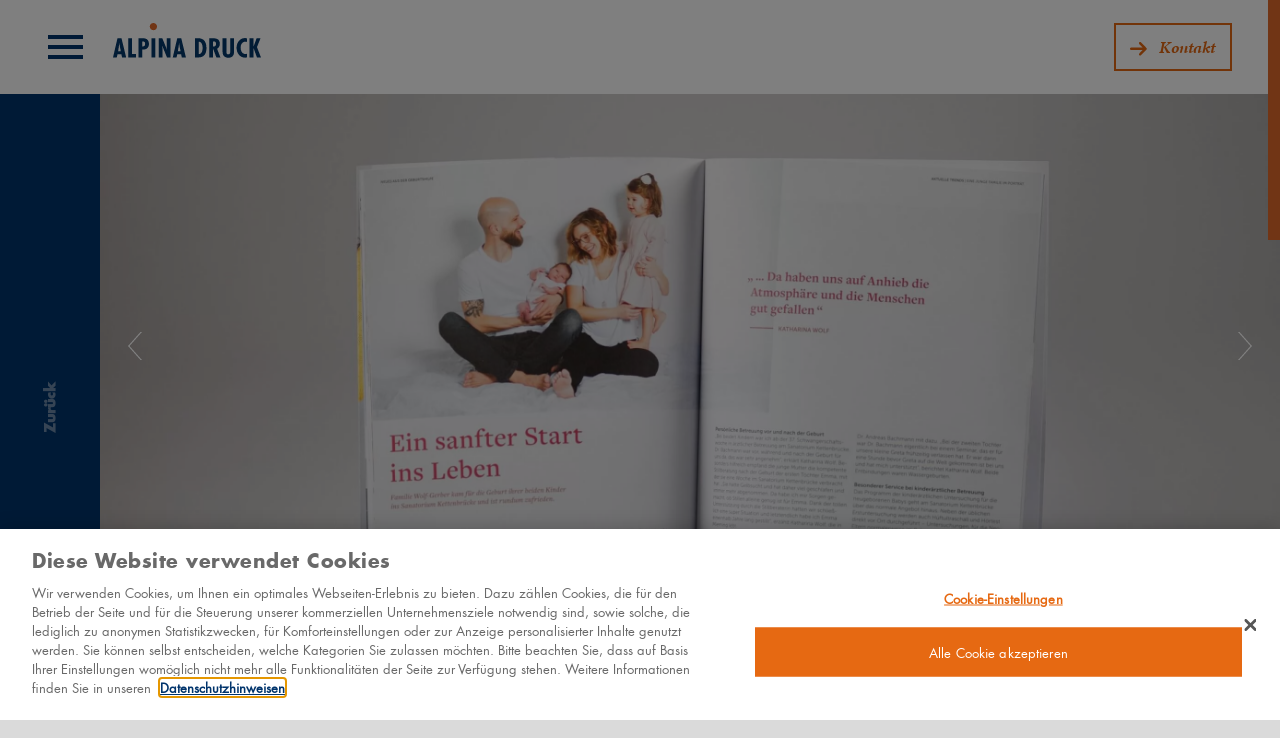

--- FILE ---
content_type: text/css
request_url: https://www.alpinadruck.com/wp-content/themes/alpina/style.css?_=27&ver=2.0
body_size: 12954
content:
html,body,div,span,applet,object,iframe,h1,h2,h3,h4,h5,h6,p,blockquote,pre,a,abbr,acronym,address,big,cite,code,del,dfn,em,img,ins,kbd,q,s,samp,small,strike,strong,sub,sup,tt,var,b,u,i,center,dl,dt,dd,ol,ul,li,fieldset,form,label,legend,table,caption,tbody,tfoot,thead,tr,th,td,article,aside,canvas,details,embed,figure,figcaption,footer,header,hgroup,menu,nav,output,ruby,section,summary,time,mark,audio,video{margin:0;padding:0;border:0;font:inherit;font-size:100%;vertical-align:baseline}html{line-height:1}ol,ul{list-style:none}table{border-collapse:collapse;border-spacing:0}caption,th,td{text-align:left;font-weight:normal;vertical-align:middle}q,blockquote{quotes:none}q:before,q:after,blockquote:before,blockquote:after{content:"";content:none}a img{border:none}article,aside,details,figcaption,figure,footer,header,hgroup,main,menu,nav,section,summary{display:block}@font-face{font-family:"FuturaLTPro-Bold";src:url("fonts/2ADBF9_0_0.eot?") format("eot"),url("fonts/2ADBF9_0_0.woff") format("woff")}@font-face{font-family:"FuturaLTPro-BoldOblique";src:url("fonts/2ADBF9_1_0.eot?") format("eot"),url("fonts/2ADBF9_1_0.woff") format("woff")}@font-face{font-family:"FuturaLTPro-Book";src:url("fonts/2ADBF9_2_0.eot?") format("eot"),url("fonts/2ADBF9_2_0.woff") format("woff")}@font-face{font-family:"FuturaLTPro-Light";src:url("fonts/2ADBF9_3_0.eot?") format("eot"),url("fonts/2ADBF9_3_0.woff") format("woff")}@font-face{font-family:"FuturaLTPro-BookOblique";src:url("fonts/2ADBF9_4_0.eot?") format("eot"),url("fonts/2ADBF9_4_0.woff") format("woff")}@font-face{font-family:"FuturaLTPro-LightOblique";src:url("fonts/2ADBF9_5_0.eot?") format("eot"),url("fonts/2ADBF9_5_0.woff") format("woff")}.container{position:relative;padding-left:50px;padding-left:5rem;padding-right:50px;padding-right:5rem}.container:before,.container:after{content:" ";display:table}.container:after{clear:both}.container{*zoom:1}@media (max-width: 479px){.container{padding-left:20px;padding-left:2rem;padding-right:20px;padding-right:2rem}}.wt100{position:relative;display:block;width:100%}.wt75{position:relative;display:block;width:75%;float:left}@media (max-width: 767px){.wt75{width:100%;float:none}}.wt50{position:relative;display:block;width:50%;float:left}@media (max-width: 767px){.wt50{width:100%;float:none}}.wt50:nth-of-type(2n+1){clear:left}.wt25{position:relative;display:block;width:25%;float:left}@media (max-width: 767px){.wt25{width:100%;float:none}}.wt25:nth-of-type(4n+1){clear:left}.wt33{position:relative;display:block;width:33.3%;float:left}@media (max-width: 767px){.wt33{width:100%;float:none}}.wt33:nth-of-type(3n+1){clear:left}.ht100{display:block;height:100%}@media (max-width: 767px){.ht100{height:auto}}.ht50{display:block;height:50%}@media (max-width: 767px){.ht50{height:auto}}.ht25{display:block;height:25%}@media (max-width: 767px){.ht25{height:auto}}@media (max-width: 1023px){.tablet-wt50{width:50%}.tablet-wt50:nth-of-type(3n+1),.tablet-wt50:nth-of-type(4n+1){clear:none}.tablet-wt50:nth-of-type(2n+1){clear:left}}@media (max-width: 1023px){.tablet-wt100{width:100%;float:none}}@media (max-width: 767px){.mobile-wt100{width:100%;float:none}}.col-wrapper{margin-left:-25px;margin-left:-2.5rem;margin-right:-25px;margin-right:-2.5rem}@media (max-width: 767px){.col-wrapper{margin-left:0;margin-right:0}}.col{padding-left:25px;padding-left:2.5rem;padding-right:25px;padding-right:2.5rem}@media (max-width: 767px){.col{padding-left:0;padding-right:0}}.col-less-padded-wrapper{margin-left:-15px;margin-left:-1.5rem;margin-right:-15px;margin-right:-1.5rem}@media (max-width: 767px){.col-less-padded-wrapper{margin-left:0;margin-right:0}}.col-less-padded{padding-left:15px;padding-left:1.5rem;padding-right:15px;padding-right:1.5rem}@media (max-width: 767px){.col-less-padded{padding-left:0;padding-right:0}}*{box-sizing:border-box}html{font-size:60.5%}html,body{height:100%}body{background:#dadada;font-family:"minion-pro",serif;font-size:18px;font-size:1.8rem;line-height:27px;line-height:2.7rem;-webkit-font-smoothing:antialiased;-moz-osx-font-smoothing:grayscale;color:#000;overflow:hidden;position:relative}a{color:inherit;text-decoration:none}i,em{font-style:italic}b,strong{font-weight:bold}img{display:block;max-width:100%}h1,h2,h3,h4,h5,h6{font-family:"FuturaLTPro-Bold",sans-serif}h1{font-size:2.5rem;line-height:3.75rem}h2{font-size:2rem;line-height:3rem}blockquote{background:#f9f9f9;border-left:10px solid #ccc;margin:1.5em 10px;padding:0.5em 10px;quotes:"“" "”" "‘" "’"}blockquote p{display:inline}.float-left{float:left}.float-right{float:right}.site-wrapper{max-width:1920px;margin:0 auto;background:#fff;position:relative}.cf:before,.cf:after{content:" ";display:table}.cf:after{clear:both}.cf{*zoom:1}h1{font-family:"FuturaLTPro-Bold",sans-serif}.bg-cover{background-size:cover !important;background-repeat:no-repeat !important;background-position:center center !important}.inline{display:inline}.caps{text-transform:uppercase}.blue-txt{color:#00346c}.sans-serif{font-family:"FuturaLTPro-Book",sans-serif}b.sans-serif{font-family:"FuturaLTPro-Bold",sans-serif}.txt-size-24{font-size:24px;font-size:2.4rem;line-height:36px;line-height:3.6rem}.txt-size-24.serif{font-family:"minion-pro",serif}.txt-size-16{font-size:16px;font-size:1.6rem;line-height:24px;line-height:2.4rem;font-family:"FuturaLTPro-Book",sans-serif}.txt-size-16.serif{font-family:"minion-pro",serif}.txt-size-14{font-size:14px;font-size:1.4rem;line-height:25.2px;line-height:2.52rem;font-family:"FuturaLTPro-Book",sans-serif}.txt-size-14.serif{font-family:"minion-pro",serif}.txt-size-14 b{font-family:"FuturaLTPro-Bold",sans-serif;font-weight:normal}.txt-size-13{font-size:13px;font-size:1.3rem;line-height:25.2px;line-height:2.52rem;font-family:"FuturaLTPro-Book",sans-serif}.txt-size-13.serif{font-family:"minion-pro",serif}.txt-size-13 b{font-family:"FuturaLTPro-Bold",sans-serif;font-weight:normal}.orange-txt{color:#e66912;font-weight:600}.grey-txt{color:#bcbcbc}.darker-grey-txt{color:#888788}.grey4-txt{color:#a4a4a4}.grey6-txt{color:#4a4a4a}.grey7-txt{color:#666;font-weight:bold}.margin-top-10{margin-top:10px;margin-top:1rem}.margin-top-neg-10{margin-top:-10px;margin-top:-1rem}.margin-top-20{margin-top:20px;margin-top:2rem}.margin-top-30{margin-top:30px;margin-top:3rem}.margin-top-40{margin-top:40px;margin-top:4rem}.margin-top-50{margin-top:50px;margin-top:5rem}.margin-top-80{margin-top:80px;margin-top:8rem}.margin-top-100{margin-top:100px;margin-top:10rem}.margin-bottom-5{margin-bottom:5px;margin-bottom:.5rem}.margin-bottom-10{margin-bottom:10px;margin-bottom:1rem}.margin-bottom-20{margin-bottom:20px;margin-bottom:2rem}.margin-bottom-30{margin-bottom:30px;margin-bottom:3rem}.margin-bottom-40{margin-bottom:40px;margin-bottom:4rem}.margin-bottom-50{margin-bottom:40px;margin-bottom:4rem}.btn{font-family:"minion-pro", serif;font-weight:600;display:inline-block;border:2px solid #00346c;padding-top:15px;padding-top:1.5rem;padding-bottom:15px;padding-bottom:1.5rem;padding-left:30px;padding-left:3rem;padding-right:30px;padding-right:3rem;color:#00346c;font-style:italic;cursor:pointer;-moz-transition:all 0.3s cubic-bezier(0.215, 0.61, 0.355, 1);-webkit-transition:all 0.3s cubic-bezier(0.215, 0.61, 0.355, 1);transition:all 0.3s cubic-bezier(0.215, 0.61, 0.355, 1);position:relative;z-index:1;overflow:hidden;vertical-align:middle}.btn:after{content:"";position:absolute;z-index:-1;width:100%;height:100%;top:0;left:0;box-sizing:border-box;-webkit-transition:all 0.3s cubic-bezier(0.215, 0.61, 0.355, 1);transition:all 0.3s cubic-bezier(0.215, 0.61, 0.355, 1);-webkit-transform:scale(0.85, 0.7);-moz-transform:scale(0.85, 0.7);-o-transform:scale(0.85, 0.7);-khtml-transform:scale(0.85, 0.7);transform:scale(0.85, 0.7)}.btn:hover{color:#fff}.btn:hover i{background-image:url('images/arrow.svg');z-index:1;position:relative}.btn:hover:after{background:#00346c;-webkit-transform:scale(1.05);-moz-transform:scale(1.05);-khtml-transform:scale(1.05);transform:scale(1.05)}.btn .icon-arrow{background-image:url('images/arrowDark.svg')}@media (max-width: 479px){.btn{padding-left:20px;padding-left:2rem;padding-right:20px;padding-right:2rem}}.btn.orange{border-color:#e66912;color:#e66912}.btn.orange .icon-arrow{background-image:url('images/arrowOrange.svg')}.btn.orange:hover{color:#fff}.btn.orange:hover i{background-image:url('images/arrow.svg');z-index:1;position:relative}.btn.orange:hover:after{background:#e66912;-webkit-transform:scale(1.05);-moz-transform:scale(1.05);-khtml-transform:scale(1.05);transform:scale(1.05)}.btn-light{display:inline-block;border:2px solid #fff;color:#fff;padding-top:15px;padding-top:1.5rem;padding-bottom:15px;padding-bottom:1.5rem;padding-left:30px;padding-left:3rem;padding-right:30px;padding-right:3rem;font-style:italic;cursor:pointer;-moz-transition:all 0.3s cubic-bezier(0.215, 0.61, 0.355, 1);-webkit-transition:all 0.3s cubic-bezier(0.215, 0.61, 0.355, 1);transition:all 0.3s cubic-bezier(0.215, 0.61, 0.355, 1);position:relative;z-index:1;font-weight:600;overflow:hidden;vertical-align:middle}.btn-light:after{content:"";position:absolute;z-index:-1;width:100%;height:100%;top:0;left:0;box-sizing:border-box;-webkit-transition:all 0.3s cubic-bezier(0.215, 0.61, 0.355, 1);transition:all 0.3s cubic-bezier(0.215, 0.61, 0.355, 1);-webkit-transform:scale(0.85, 0.7);-moz-transform:scale(0.85, 0.7);-o-transform:scale(0.85, 0.7);-khtml-transform:scale(0.85, 0.7);transform:scale(0.85, 0.7)}.btn-light:hover{color:#000;overflow:hidden}.btn-light:hover i{-webkit-filter:invert(100%);-moz-filter:invert(100%);filter:invert(100%);z-index:1;position:relative}.btn-light:hover:after{background:#fff;-webkit-transform:scale(1.05);-moz-transform:scale(1.05);-khtml-transform:scale(1.05);transform:scale(1.05)}@media (max-width: 479px){.btn-light{padding-left:2rem;padding-left:20px;padding-right:2rem;padding-right:20px}}.icon-arrow{background-image:url('images/arrow.svg');width:17px;height:14px;display:inline-block;margin-right:20px;vertical-align:middle}.icon-arrow-small{background-image:url('images/small_arrow.jpg');width:10px;height:9px;display:inline-block;margin-right:12px}.icon-check{background-image:url('images/icon-check.jpg');width:23px;height:20px;display:inline-block;margin-right:20px}ul.img-list li{display:inline-block;margin-right:22px;max-width:16%;vertical-align:middle}ul.img-list li img{display:block;margin-right:30px;margin-right:3rem}ul.img-list li:last-child{margin-right:0px;margin-right:0rem}@media (max-width: 479px){ul.img-list li{margin-right:18px;max-width:25%}}.points-list li{display:block;border-bottom:1px solid #dadada;padding-top:25px;padding-top:2.5rem;padding-bottom:25px;padding-bottom:2.5rem;padding-left:50px;padding-left:5rem;position:relative}.points-list li i{vertical-align:text-bottom;margin-right:30px;margin-right:3rem}.points-list li:last-child{border-bottom:none}.points-list li:before{content:'';position:absolute;left:0px;vertical-align:text-bottom;margin-right:30px;margin-right:3rem;background-image:url("images/icon-check.jpg");width:23px;height:20px;display:inline-block}.bulleted-list li{list-style:none;position:relative;font-size:14px;font-size:1.4rem;line-height:25.2px;line-height:2.52rem;padding-left:20px;padding-left:2rem;max-width:520px}.bulleted-list li:before{content:"";width:3px;height:3px;border-radius:5px;display:inline-block;vertical-align:middle;background:#000;position:absolute;left:0;top:11px}#fullpage.hide{opacity:0;-moz-transition:all 100ms ease;-o-transition:all 100ms ease;-webkit-transition:all 100ms ease;transition:all 100ms ease}#fullpage.hide.show{opacity:1;-moz-transition:all 100ms ease;-o-transition:all 100ms ease;-webkit-transition:all 100ms ease;transition:all 100ms ease}@media (max-width: 767px){#fullpage .section{min-height:600px}}.first-section{background-size:cover;background-repeat:no-repeat;background-position:center center}.first-section.flex{display:flex}@media screen and (min-width: 768px){.first-section.flex .main-slider{width:0;flex:1}}@media (max-width: 767px){.first-section.flex{display:block}}.first-section .container{position:absolute;bottom:50px;bottom:5rem}.has-menu-bar .first-section .container{bottom:100px;bottom:10rem}@media (max-width: 1023px){.has-menu-bar .first-section .container{bottom:50px;bottom:5rem}}.first-section .container h1.banner-title{font-size:40px;font-size:4rem;line-height:60px;line-height:6rem;margin-bottom:0px;margin-bottom:0rem;color:#fff;width:70%}@media (max-width: 767px){.first-section .container h1.banner-title{width:100%;font-size:35px;font-size:3.5rem;line-height:40px;line-height:4rem}}@media (max-width: 479px){.first-section .container h1.banner-title{font-size:20px;font-size:2rem;line-height:30px;line-height:3rem;margin-bottom:-30px;margin-bottom:-3rem}}.first-section .container h1.about-h1{margin-bottom:0px;margin-bottom:0rem}@media (max-width: 479px){.first-section .container h1.about-h1{margin-bottom:-30px;margin-bottom:-3rem}}.first-section .container h1{color:#fff;width:60%;font-size:55px;font-size:6.5rem;line-height:80px;line-height:8rem;margin-bottom:40px;margin-bottom:4rem}@media (max-width: 767px){.first-section .container h1{width:100%;font-size:35px;font-size:3.5rem;line-height:40px;line-height:4rem;margin-bottom:40px;margin-bottom:4rem}}.first-section .container h2{color:#fff;width:80%;font-size:55px;font-size:5.5rem;line-height:70px;line-height:7rem;margin-bottom:40px;margin-bottom:4rem}@media (max-width: 767px){.first-section .container h2{width:100%;font-size:35px;font-size:3.5rem;line-height:40px;line-height:4rem;margin-bottom:40px;margin-bottom:4rem}}@media (max-width: 767px){.first-section .ht100{height:100%}}.menu-bar{background:rgba(0,0,0,0.6);padding-top:20px;padding-top:2rem;padding-bottom:20px;padding-bottom:2rem;padding-left:50px;padding-left:5rem;font-family:"FuturaLTPro-Book",sans-serif;font-size:16px;font-size:1.6rem;position:absolute;width:100%;z-index:2;max-width:1920px;bottom:0}@media (max-width: 1023px){.menu-bar{display:none}}@media (max-height: 649px){.menu-bar{display:none}}.menu-bar ul li{display:inline-block;margin-right:30px;margin-right:3rem}.menu-bar ul li a{color:#bcbcbc}.menu-bar ul li a:hover,.menu-bar ul li a.active{color:#fff}.menu-bar ul li.active a{color:#fff}.normal-scroll .menu-bar{padding-bottom:20px;padding-bottom:2rem;bottom:0}.slider h1{color:#fff;width:60%;font-size:55px;font-size:5.5rem;line-height:70px;line-height:7rem;margin-bottom:40px;margin-bottom:4rem}@media (max-width: 767px){.slider h1{width:100%;font-size:35px;font-size:3.5rem;line-height:40px;line-height:4rem;margin-bottom:40px;margin-bottom:4rem}}.slider .container{position:absolute;bottom:50px;bottom:5rem}.slider .owl-stage-outer{height:100%}.slider .owl-stage{height:100%}.slider.owl-theme .owl-controls{bottom:40px;bottom:4rem;right:50px;right:5rem;position:absolute;z-index:1;text-align:right}@media (max-width: 479px){.slider.owl-theme .owl-controls{bottom:65px;bottom:6.5rem;right:30px;right:3rem}}.slider .item{background-size:cover;background-position:center center;height:100%}@media (max-width: 767px){.home-slider-2 .btn-light{display:none}}.owl-carousel{height:100%}.box-title{font-size:25px;font-size:2.5rem;line-height:37.5px;line-height:3.75rem;margin-bottom:25px;margin-bottom:2.5rem;font-family:"FuturaLTPro-Bold",sans-serif;word-wrap:break-word;font-weight:normal}.txt-size-14+.box-title{margin-top:-5px;margin-top:-.5rem}.box-title+.txt-size-14{top:-20px;top:-2rem;position:relative}.has-menu-bar .box-title{margin-top:50px;margin-top:5rem}@media (max-width: 1023px){.has-menu-bar .box-title{margin-top:0}}.box-title-small{font-size:20px;font-size:2rem;line-height:30px;line-height:3rem;margin-bottom:15px;margin-bottom:1.5rem;font-family:"FuturaLTPro-Bold",sans-serif;font-weight:normal}.box{padding:50px;padding:5rem;font-family:"minion-pro", serif;background:#fff}.box p{max-width:520px}@media (max-width: 479px){.box{padding-left:20px !important;padding-left:2rem !important;padding-right:20px !important;padding-right:2rem !important}}.bottom-fixed{position:absolute;bottom:50px;bottom:5rem;left:50px;left:5rem;right:50px;right:5rem}.bottom-fixed.remove{position:relative;bottom:auto;left:auto;right:auto;margin-top:25px;margin-top:2.5rem}@media (max-width: 767px){.bottom-fixed{position:relative;bottom:auto;left:auto;right:auto;margin-top:25px;margin-top:2.5rem}}.light-grey-box{background:#f1f1f1}.dark-grey-box{background:#dadada}.kontakt-grey-box{background:#e9e9e9}.dark-box{background:#00346c;color:#fff;font-family:"FuturaLTPro-Book",sans-serif}.dark-box a{color:#fff}.dark-box .txt-size-24{font-family:"FuturaLTPro-Bold",sans-serif}@media (max-width: 479px){.dark-box .txt-size-24{font-size:20px;font-size:2rem}}.dark-box .txt-size-14{color:#fff;white-space:pre-line;position:initial}.dark-box b{font-family:"FuturaLTPro-Bold",sans-serif}.dark-box .txt-size-16{white-space:pre-line}.info-boxes .wt50:nth-of-type(2n+1){clear:none}@media (max-width: 767px){.sm-mt-45{margin-top:45px !important}}.form-section .open-subform{cursor:pointer;display:flex;align-items:center}.form-section .open-subform i{display:inline-block;background:url(images/plus.svg) no-repeat center;width:32px;height:32px;background-size:contain;margin-right:8px;vertical-align:middle;transition:transform 250ms ease;transform:rotate(90deg)}.form-section .open-subform i.open{background:url(images/minus.svg) no-repeat center;transform:rotate(180deg)}.form-section .open-subform span{margin-top:2px}@media (max-width: 767px){.form-section .flex-reverse{display:flex;flex-direction:column-reverse}}.form-section .no-content-box{display:flex;align-items:flex-end;padding-bottom:12rem}.form-section .no-content-box .right_fixed{margin-bottom:7rem;height:calc(100vh - 60px);display:flex;flex-direction:column;justify-content:flex-end;position:absolute;top:-98px}@media (max-width: 767px){.form-section .no-content-box .right_fixed{height:auto;top:34px;bottom:unset}}.form-section .no-content-box .right_fixed .txt-size-18{font-size:18px;line-height:160%;color:#fff;max-width:160px}.form-section .no-content-box .right_fixed .txt-size-24{margin-top:35px;margin-bottom:50px}.form-section .no-content-box .right_fixed .btn-light{font-family:"minion-pro", serif}.form-section .subform{display:none}.u_products .box.wt100.ht100{padding-top:10px;padding-bottom:10px}@media (max-width: 767px){.u_products .box.wt100.ht100{padding-left:20px;padding-right:20px}}@media (max-width: 479px){.u_products .box.wt100.ht100{padding:10px 0 0 0 !important}}.u_products .section-title{display:none;font-family:'FuturaLTPro-Bold';font-size:34px;line-height:130%;color:#00346C;margin-bottom:40px}@media (max-width: 479px){.u_products .section-title{padding:0 2rem}}@media (max-width: 767px){.u_products.home{background-color:#f1f1f1;padding:56px 0 0 0 !important}.u_products.home .box.wt100.ht100{background-color:#f1f1f1}.u_products.home .section-title{display:block}}.u_products .product-boxes span.opacity0{opacity:0 !important}@media (max-width: 767px){.u_products .product-boxes span.opacity0{display:none !important}}@media (max-width: 767px){.u_products .product-boxes .centered-box.last{width:100%;left:0;margin:0;padding:0 !important}}.u_products .product-boxes .centered-box.last .centered-element{display:flex;align-items:center;justify-content:center;background-color:#00346C;transition:all 300ms ease}@media (max-width: 767px){.u_products .product-boxes .centered-box.last .centered-element{height:169px}}.u_products .product-boxes .centered-box.last .centered-element span{transition:all 300ms ease;text-align:center;padding-left:0;color:#fff}@media (max-width: 767px){.u_products .product-boxes .centered-box.last .centered-element span{justify-content:center;margin-top:0}}.u_products .product-boxes .centered-box.last:hover .centered-element{background:#E66912}.u_products .product-boxes .centered-box.last:hover .centered-element span{color:#fff}@media (max-width: 767px){.u_products .product-boxes{display:flex;flex-wrap:wrap}}.u_products .product-boxes .box{width:calc(25% - 10px);height:24%;margin-right:10px;margin-bottom:10px;display:flex;flex-direction:column;padding:0}@media (max-width: 767px){.u_products .product-boxes .box{background-color:transparent;margin-right:0;margin-bottom:0;width:calc(50%);padding-bottom:2rem;height:auto;min-height:auto}.u_products .product-boxes .box:nth-child(even){padding-left:1rem !important}.u_products .product-boxes .box:nth-child(odd){padding-right:1rem !important}.u_products .product-boxes .box.last{padding-left:0 !important;padding-right:0 !important}}@media screen and (min-height: 900px){.u_products .product-boxes .box{height:22%}}@media screen and (min-width: 768px) and (max-width: 850px){.u_products .product-boxes .box{height:20%}}.u_products .product-boxes .box span .name{display:initial;padding:0;transition:all 300ms ease}@media screen and (min-width: 768px){.u_products .product-boxes .box:hover{background-color:transparent;color:initial}.u_products .product-boxes .box:hover .centered-element .img-container{opacity:1;filter:grayscale(0);transform:scale(1.05)}.u_products .product-boxes .box:hover span{color:#E66912}.u_products .product-boxes .box:hover span i{background-image:url("images/small_arrowred.svg")}.u_products .product-boxes .box:hover span span{margin-left:4px}}.u_products .product-boxes .box .centered-element{width:100%;overflow:hidden;transition:transform 300ms ease}@media screen and (min-width: 768px){.u_products .product-boxes .box .centered-element{height:100%}}@media (max-width: 767px){.u_products .product-boxes .box .centered-element{position:relative}.u_products .product-boxes .box .centered-element::before{content:'';display:block;padding-bottom:calc(100%/(157/98))}}.u_products .product-boxes .box .centered-element .img-container{position:relative;filter:grayscale(1);transition:all 300ms ease}@media (max-width: 767px){.u_products .product-boxes .box .centered-element .img-container{position:absolute;height:100%}}.u_products .product-boxes .box span{display:block;white-space:nowrap;overflow:hidden;text-overflow:ellipsis;font-family:'FuturaLTPro-Bold';font-size:13px;text-align:left;padding-left:18px;top:0;color:#4A4A4A;transition:all 300ms ease}@media (max-width: 767px){.u_products .product-boxes .box span{display:flex;align-items:center;padding-left:0;white-space:normal;overflow:initial;line-height:1;margin-top:9px}.u_products .product-boxes .box span .name{margin:0}}.u_products .product-boxes .box span i{top:0;display:inline-block;background-image:url("images/small_arrow.svg");background-repeat:no-repeat;background-size:contain;width:11px;height:10px;margin-right:8px;transition:all 300ms ease}@media (max-width: 767px){.u_products .product-boxes .box span i{width:14px}}@media (max-width: 767px){.u_products .btn{margin:2rem;margin-bottom:35px}}@media screen and (min-height: 980px){.u_products .box.wt100.ht100{padding-top:24px;padding-bottom:24px}}@media screen and (min-height: 980px) and (min-width: 800px){.u_products .section-title{display:block}}@media screen and (min-width: 768px) and (max-width: 850px){.u_products .btn{margin-top:20px}.u_products span{padding-left:0 !important}}.box.home-featured{padding:0 20px;padding-right:40px}@media (max-width: 767px){.box.home-featured{margin-bottom:56px;padding-right:20px}}@media screen and (min-width: 768px){.box.home-featured{width:492px}}@media screen and (min-width: 768px) and (min-height: 750px){.box.home-featured .wt100{height:calc(100vh - 284px)}.box.home-featured .wt100 .col-less-padded-wrapper{height:100%}.box.home-featured .wt100 .col-less-padded-wrapper .col-less-padded{height:calc(34% - 25px)}.box.home-featured .wt100 .col-less-padded-wrapper .col-less-padded a.fix-ht-img{height:calc(100% - 35px)}.box.home-featured .wt100 .col-less-padded-wrapper .col-less-padded a.fix-ht-img .img-wrapper{object-fit:cover}}.box.home-featured .col-less-padded-wrapper{margin-left:-1rem;margin-right:-1rem}@media (max-width: 767px){.box.home-featured .col-less-padded-wrapper{margin-left:0}}@media screen and (min-width: 768px){.box.home-featured .col-less-padded-wrapper{margin-top:0}}.box.home-featured .col-less-padded-wrapper .col-less-padded{padding-left:1rem;padding-right:1rem;margin-bottom:2rem}@media (max-width: 767px){.box.home-featured .col-less-padded-wrapper .col-less-padded{padding-left:0}}.box.home-featured .col-less-padded-wrapper .col-less-padded:nth-child(even){padding-right:0}@media (max-width: 767px){.box.home-featured .col-less-padded-wrapper .col-less-padded:nth-child(even){padding-left:1rem;padding-right:0}}.box.home-featured .col-less-padded-wrapper .col-less-padded .icon-arrow-small{margin-right:7px}@media (max-width: 767px){.box.home-featured .col-less-padded-wrapper .col-less-padded{width:50%;margin-bottom:18px;padding-right:1rem}.box.home-featured .col-less-padded-wrapper .col-less-padded figcaption{margin-top:14px;display:flex;background-repeat:no-repeat}}@media (max-width: 767px) and (max-width: 767px){.box.home-featured .col-less-padded-wrapper .col-less-padded figcaption{overflow:initial;text-overflow:unset;white-space:normal;align-items:center}}@media (max-width: 767px){.box.home-featured .col-less-padded-wrapper .col-less-padded figcaption i{width:12px}.box.home-featured .col-less-padded-wrapper .col-less-padded figcaption a{line-height:1}}@media (max-width: 767px){.box.home-featured .col-less-padded-wrapper{display:flex;flex-wrap:wrap}}.box.grey-filter figure a.fix-ht-img{display:block;position:relative;overflow:hidden}.box.grey-filter figure a.fix-ht-img::before{content:'';display:block;padding-bottom:calc(100%/(206/125))}@media (max-width: 767px){.box.grey-filter figure a.fix-ht-img::before{padding-bottom:calc(100%/(156/98))}}.box.grey-filter figure a.fix-ht-img img{position:absolute;width:100%;height:100%;left:0;top:0;filter:grayscale(1);transition:all 300ms ease;object-fit:cover}@media (max-width: 767px){.box.grey-filter figure a.fix-ht-img img{filter:grayscale(0)}}.box.grey-filter figure figcaption{display:block;overflow:hidden;white-space:nowrap;text-overflow:ellipsis;transition:color 300ms ease}.box.grey-filter figure figcaption i{flex-shrink:0;background-repeat:no-repeat;background-size:contain;transition:all 300ms ease}.box.grey-filter figure figcaption b{transition:margin 300ms ease}@media screen and (min-width: 768px){.box.grey-filter figure:hover a.fix-ht-img img{filter:grayscale(0);transform:scale(1.05)}.box.grey-filter figure:hover figcaption{color:#e66912}.box.grey-filter figure:hover figcaption i{background-image:url("images/small_arrow_hover.jpg")}.box.grey-filter figure:hover figcaption b{margin-left:4px}}@media (max-width: 767px){.no-content-box .bottom-fixed{position:absolute;bottom:50px;bottom:5rem;left:50px;left:5rem;right:50px;right:5rem}}@media (max-width: 479px){.no-content-box .bottom-fixed{left:2rem}}@media (max-width: 767px){.no-content-box{min-height:400px}}@media (max-width: 479px){.no-content-box.light-grey-box .bottom-fixed{left:0rem;position:relative;bottom:0rem}}.no-content-box.logo_box{transition:all 300ms ease}.no-content-box.logo_box:hover{background:#00346c;color:#fff}.has-link{position:relative;cursor:pointer}.has-link.has-img-bg:after{content:"";width:100%;height:100%;position:absolute;top:0;left:0;background:#00346c;opacity:0;-moz-transition:all 300ms cubic-bezier(0.785, 0.135, 0.15, 0.86);-o-transition:all 300ms cubic-bezier(0.785, 0.135, 0.15, 0.86);-webkit-transition:all 300ms cubic-bezier(0.785, 0.135, 0.15, 0.86);transition:all 300ms cubic-bezier(0.785, 0.135, 0.15, 0.86);z-index:0}.has-link.has-img-bg .btn-light{position:relative;z-index:1}.has-link.has-img-bg.has-img-bg:hover:after{opacity:0.7;-moz-transition:all 300ms cubic-bezier(0.785, 0.135, 0.15, 0.86);-o-transition:all 300ms cubic-bezier(0.785, 0.135, 0.15, 0.86);-webkit-transition:all 300ms cubic-bezier(0.785, 0.135, 0.15, 0.86);transition:all 300ms cubic-bezier(0.785, 0.135, 0.15, 0.86)}.has-img-bg{background-size:cover !important;background-position:center center !important;display:block}.centered-box{display:table;text-align:center;vertical-align:middle;font-family:"FuturaLTPro-Bold",sans-serif;font-size:18px;font-size:1.8rem;line-height:30px;line-height:3rem;padding:0px 15px;padding:0px 1.5rem}@media (max-width: 767px){.centered-box{min-height:200px}}.centered-box .centered-element{display:table-cell;vertical-align:middle}.k_template .fullpage .centered-box{-moz-transition:all 300ms ease;-o-transition:all 300ms ease;-webkit-transition:all 300ms ease;transition:all 300ms ease;background:#fff}.k_template .fullpage .centered-box:nth-of-type(2){background:#f1f1f1}.k_template .fullpage .centered-box:nth-of-type(3){background:#f1f1f1}.k_template .fullpage .centered-box:hover{background:#00346c;color:#fff;-moz-transition:all 300ms ease;-o-transition:all 300ms ease;-webkit-transition:all 300ms ease;transition:all 300ms ease}.slide-out-right{position:relative;right:0%;opacity:1;transform:translate(100%, 0px) translateZ(0px);-webkit-transform:translate(100%, 0px) translateZ(0px);-moz-transform:translate(100%, 0px) translateZ(0px);-o-transform:translate(100%, 0px) translateZ(0px);-webkit-transition:all 500ms cubic-bezier(0.77, 0, 0.175, 1);-moz-transition:all 500ms cubic-bezier(0.77, 0, 0.175, 1);-o-transition:all 500ms cubic-bezier(0.77, 0, 0.175, 1);transition:all 500ms cubic-bezier(0.77, 0, 0.175, 1);-webkit-transition-timing-function:cubic-bezier(0.77, 0, 0.175, 1);-moz-transition-timing-function:cubic-bezier(0.77, 0, 0.175, 1);-o-transition-timing-function:cubic-bezier(0.77, 0, 0.175, 1);transition-timing-function:cubic-bezier(0.77, 0, 0.175, 1)}.slide-out-left{left:-100%;opacity:0;-webkit-transition:all 500ms cubic-bezier(0.77, 0, 0.175, 1);-moz-transition:all 500ms cubic-bezier(0.77, 0, 0.175, 1);-o-transition:all 500ms cubic-bezier(0.77, 0, 0.175, 1);transition:all 500ms cubic-bezier(0.77, 0, 0.175, 1);-webkit-transition-timing-function:cubic-bezier(0.77, 0, 0.175, 1);-moz-transition-timing-function:cubic-bezier(0.77, 0, 0.175, 1);-o-transition-timing-function:cubic-bezier(0.77, 0, 0.175, 1);transition-timing-function:cubic-bezier(0.77, 0, 0.175, 1)}.slide-in-right{position:relative;right:0;opacity:1;transform:translate(0px, 0px) translateZ(0px);-webkit-transform:translate(0px, 0px) translateZ(0px);-moz-transform:translate(0px, 0px) translateZ(0px);-o-transform:translate(0px, 0px) translateZ(0px);-webkit-transition:all 500ms cubic-bezier(0.77, 0, 0.175, 1);-moz-transition:all 500ms cubic-bezier(0.77, 0, 0.175, 1);-o-transition:all 500ms cubic-bezier(0.77, 0, 0.175, 1);transition:all 500ms cubic-bezier(0.77, 0, 0.175, 1);-webkit-transition-timing-function:cubic-bezier(0.77, 0, 0.175, 1);-moz-transition-timing-function:cubic-bezier(0.77, 0, 0.175, 1);-o-transition-timing-function:cubic-bezier(0.77, 0, 0.175, 1);transition-timing-function:cubic-bezier(0.77, 0, 0.175, 1)}.slide-in-left{right:0;opacity:1;-webkit-transition:all 500ms cubic-bezier(0.77, 0, 0.175, 1);-moz-transition:all 500ms cubic-bezier(0.77, 0, 0.175, 1);-o-transition:all 500ms cubic-bezier(0.77, 0, 0.175, 1);transition:all 500ms cubic-bezier(0.77, 0, 0.175, 1);-webkit-transition-timing-function:cubic-bezier(0.77, 0, 0.175, 1);-moz-transition-timing-function:cubic-bezier(0.77, 0, 0.175, 1);-o-transition-timing-function:cubic-bezier(0.77, 0, 0.175, 1);transition-timing-function:cubic-bezier(0.77, 0, 0.175, 1)}.normal-scroll .section{position:relative}.normal-ht{height:auto}.orange-strip{background:#e66912;color:#fff;font-family:"FuturaLTPro-Bold",sans-serif;text-align:center;-moz-transition:all 300ms ease;-o-transition:all 300ms ease;-webkit-transition:all 300ms ease;transition:all 300ms ease}.orange-strip a{display:block;padding-top:25px;padding-top:2.5rem;padding-bottom:25px;padding-bottom:2.5rem}.orange-strip:hover{background:#00346c;-moz-transition:all 300ms ease;-o-transition:all 300ms ease;-webkit-transition:all 300ms ease;transition:all 300ms ease}@media (max-width: 767px){.orange-strip{padding-left:10px;padding-left:1rem;padding-right:10px;padding-right:1rem}}.has-vertical-strip .section:not(.fp-auto-height):not(.flogos){padding-left:100px}@media (max-width: 1023px){.has-vertical-strip .section:not(.fp-auto-height):not(.flogos){padding-left:70px}}@media (max-width: 1023px){.has-vertical-strip .section:not(.fp-auto-height):not(.flogos){padding-left:50px}}.vertical-strip{position:absolute;width:100px;height:100%;left:0;background:#00346c;color:#6d8aaa;font-family:"FuturaLTPro-Book",sans-serif;cursor:pointer;z-index:9;text-align:center}.vertical-strip:hover{background:#e66912;color:#fff}@media (max-width: 1023px){.vertical-strip{width:70px}}@media (max-width: 767px){.vertical-strip{width:50px}}.vertical-strip b,.vertical-strip strong{font-family:"FuturaLTPro-Bold",sans-serif}.vertical-strip .strip-title{position:absolute;top:50%;left:50%;min-width:500px;-moz-transform:translateX(-50%) translateY(-50%) rotate(-90deg);-webkit-transform:translateX(-50%) translateY(-50%) rotate(-90deg);transform:translateX(-50%) translateY(-50%) rotate(-90deg);font-size:14px;font-size:1.4rem;line-height:25.2px;line-height:2.52rem;font-family:"FuturaLTPro-Bold",sans-serif;font-weight:bold}.vertical-strip .strip_container{position:fixed;width:inherit}.product-boxes .box{vertical-align:middle;text-align:center;font-family:"FuturaLTPro-Book",sans-serif;color:#00346c;background-color:#fff;cursor:pointer;padding:20px;padding:2rem}.product-boxes .box .img-container{position:absolute;width:100%;background-size:cover !important;background-position:center center !important;opacity:1;left:0;top:0;-moz-transition:all 500ms ease;-o-transition:all 500ms ease;-webkit-transition:all 500ms ease;transition:all 500ms ease;filter:contrast(20%) brightness(180%) grayscale(100%);-o-filter:contrast(20%) brightness(180%) grayscale(100%);-moz-filter:contrast(20%) brightness(180%) grayscale(100%);-webkit-filter:contrast(20%) brightness(180%) grayscale(100%)}@media screen and (min-width: 768px){.product-boxes .box .img-container{height:100%}}@media (max-width: 767px){.product-boxes .box .img-container{filter:grayscale(0) !important;transition:none !important}}.product-boxes .box span{position:relative;width:100%;display:inline-block;text-align:center;top:45%;padding-left:0;-moz-transition:all 500ms ease;-o-transition:all 500ms ease;-webkit-transition:all 500ms ease;transition:all 500ms ease}.product-boxes .box span i{width:0;position:relative;left:0;top:2px;-moz-transition:all 300ms ease;-o-transition:all 300ms ease;-webkit-transition:all 300ms ease;transition:all 300ms ease;margin-right:0px;vertical-align:initial}@media (max-width: 767px){.product-boxes .box span{transition:none !important}}@media (min-width: 992px){.product-boxes .box:hover{color:#fff;background-color:#e66912}.product-boxes .box:hover span{-moz-transition:all 500ms ease;-o-transition:all 500ms ease;-webkit-transition:all 500ms ease;transition:all 500ms ease}.product-boxes .box:hover .img-container{opacity:0;-moz-transition:all 200ms ease;-o-transition:all 200ms ease;-webkit-transition:all 200ms ease;transition:all 200ms ease}.product-boxes .box:hover i{width:17px;-moz-transition:all 200ms ease;-o-transition:all 200ms ease;-webkit-transition:all 200ms ease;transition:all 200ms ease}}@media (max-width: 1023px){.product-boxes .box:hover span{padding-left:0}}@media (max-width: 1023px){.product-boxes .box:hover i{width:0px}}@media (max-width: 767px){.product-boxes .box{height:200px}.product-boxes .box span{font-family:"FuturaLTPro-Bold", sans-serif;font-size:25px;font-size:2.5rem;word-wrap:break-word;word-break:break-word}}#about-slider{position:relative}@media (max-width: 767px){#about-slider{min-height:auto}}#about-slider:after{content:"";width:100%;box-sizing:content-box;height:9px;width:100%;position:absolute;top:163px;top:16.3rem;padding-right:50px;padding-right:5rem;background:#00346c;display:block}@media (max-width: 1023px){#about-slider:after{top:113px;top:11.3rem}}@media (max-width: 767px){#about-slider:after{padding-right:20px;padding-right:2rem}}#about-slider .box-title{position:relative;color:#000;width:auto;font-size:28px;font-size:2.8rem;line-height:40px;line-height:4rem;margin-bottom:50px;margin-bottom:5rem;margin-top:100px;margin-top:10rem}@media (max-width: 1023px){#about-slider .box-title{margin-top:50px;margin-top:5rem}}#about-slider .box-title:after{content:"";height:15px;width:9px;position:absolute;bottom:-26px;bottom:-2.6rem;left:0;background:#00346c;display:block}#about-slider .desc{padding:25px;padding:2.5rem;margin-top:50px;margin-top:5rem;background:#fff;position:relative;min-height:330px}@media (max-width: 1023px){#about-slider .desc{min-height:480px}}@media (max-width: 479px){#about-slider .desc{min-height:auto}}#about-slider .desc .slide-desc{margin-bottom:30px;margin-bottom:3rem;min-height:100px}#about-slider .desc .slide-img{width:100%;height:150px;background-size:contain;background-position:left;background-repeat:no-repeat}@media (max-width: 1023px){#about-slider .desc .slide-img{height:300px}}@media (min-width: 767px) and (max-width: 992px){#about-slider .desc .slide-img{height:250px}}@media (max-width: 479px){#about-slider .desc .slide-img{height:220px}}#about-slider .owl-controls{width:100%;left:auto;right:auto;text-align:center;bottom:20px;bottom:2rem}#about-slider .owl-controls .owl-dot span{color:#606060 !important}#about-slider .owl-controls .owl-dot.active span{color:#606060 !important}#about-slider .owl-dots{text-align:center}#about-slider .owl-dots .owl-dot{display:inline-block;zoom:1;outline:0}#about-slider .owl-dots .owl-dot span{background:#fff;margin:5px 8px;opacity:1;color:#000}#about-slider .owl-dots .owl-dot.active span,#about-slider .owl-dots .owl-dot:hover span{background:#888788}@media (max-width: 767px){#geschichte{min-height:auto !important}}.kundenstimmen{padding:0px}.kundenstimmen .owl-item{padding-left:60px;padding-left:6rem;padding-right:60px;padding-right:6rem;padding-top:80px;padding-top:8rem}@media (max-width: 1023px){.kundenstimmen .owl-item{padding-top:30px;padding-top:3rem;padding-left:40px;padding-left:4rem;padding-right:40px;padding-right:4rem}}@media (max-width: 767px){.kundenstimmen .owl-item{padding-top:0px;padding-top:0rem;padding-left:30px;padding-left:3rem;padding-right:30px;padding-right:3rem}}.kundenstimmen .owl-dots{margin-top:20px;text-align:center}.kundenstimmen .owl-dots .owl-dot{outline:0}.kundenstimmen .owl-dots .owl-dot span{color:#606060 !important}.kundenstimmen .owl-dots .owl-dot.active span{color:#606060 !important}@media (max-width: 767px){.kundenstimmen .owl-dots{margin-top:10px}}.kundenstimmen .owl-prev{border-radius:50%;height:50px;background-color:none;background-image:url('images/arrowDark.svg');background-repeat:no-repeat;background-position:center;left:0;position:absolute;top:50%;width:50px}.kundenstimmen .owl-next{border-radius:50%;height:50px;background-color:none;background-image:url('images/arrowDark.svg');background-repeat:no-repeat;background-position:center;right:0;position:absolute;top:50%;width:50px}.kundenstimmen i{white-space:pre-line}@media (max-width: 1023px){.leitsatze article:nth-of-type(2) h1.margin-top-50{margin-top:0}}.dept-title{margin-bottom:30px}.contact-photo{width:28%;float:left;height:auto}.contact-info{width:72%;float:left;padding-left:20px;padding-left:2rem;padding-right:20px;padding-right:2rem;line-height:15px;line-height:1.5rem;word-wrap:break-word}.contact-info .contact-name{line-height:20px;line-height:2rem}.contact-info .contact-name .txt-size-14{line-height:20px;line-height:2rem}.contact-boxes .centered-box{height:150px}.cn{clear:none !important}.template_product .news_box{height:100%}@media (max-width: 479px){.news_box .box-title{font-size:20px;font-size:2rem;line-height:34px;line-height:3.4rem}}.slide_in_div{position:absolute;width:100%;z-index:9;top:0px;overflow:hidden}.menu__overlay{background:#fff;opacity:1;z-index:99999;cursor:pointer;position:absolute;left:0;top:0;width:100%;height:100%}.menu__overlay .gps_ring{position:fixed;top:50%;left:50%;transform:translate(-50%, -50%)}.fade-in{-webkit-animation:fadeIn ease-in 1;-moz-animation:fadeIn ease-in 1;animation:fadeIn ease-in 1;-webkit-animation-fill-mode:forwards;-moz-animation-fill-mode:forwards;animation-fill-mode:forwards;-webkit-animation-duration:0.5s;-moz-animation-duration:0.5s;animation-duration:0.5s}@-webkit-keyframes fadeIn{from{opacity:1}to{opacity:0}}@-moz-keyframes fadeIn{from{opacity:1}to{opacity:0}}@keyframes fadeIn{from{opacity:1}to{opacity:0}}.owl-theme .owl-dots .owl-dot span{background:none !important;color:#fcfcfd;font-family:"FuturaLTPro-Book", sans-serif;width:auto;font-size:14px}@media (max-width: 479px){.owl-theme .owl-dots .owl-dot span{display:none}}.owl-theme .owl-dots .owl-dot.active span{background:none !important;color:#fff;font-family:"FuturaLTPro-Bold", sans-serif}.mobile_dev{display:none}@media (max-width: 767px){.mobile_dev{display:block}}.para{color:#4C4C4C}.para a{border-bottom:1px solid;-moz-transition:all 200ms ease;-o-transition:all 200ms ease;-webkit-transition:all 200ms ease;transition:all 200ms ease}.para a:hover{border-bottom:0px;-moz-transition:all 200ms ease;-o-transition:all 200ms ease;-webkit-transition:all 200ms ease;transition:all 200ms ease}.fp-auto-height{height:auto !important}@media (max-width: 767px){.desktop_dev{display:none}}@media (max-width: 479px){.size-related_post{width:100%;height:auto}}.gps_ring{background:#e66912;-webkit-border-radius:30px;height:18px;width:18px;position:relative;-webkit-animation:pulsate 1s ease-out;-webkit-animation-iteration-count:infinite;opacity:0.0;display:inline-block}@-webkit-keyframes pulsate{0%{-webkit-transform:scale(0.1, 0.1);opacity:0.0}50%{opacity:1.0}100%{-webkit-transform:scale(1.2, 1.2);opacity:0.0}}.news_item:hover h1{color:#888788}.tel-no:hover,.mail-id:hover{opacity:0.7}.showroom_item .has-img-bg{display:block}.showroom_item .btn-light{visibility:hidden;-moz-transition:all 100ms ease;-o-transition:all 100ms ease;-webkit-transition:all 100ms ease;transition:all 100ms ease}@media (max-width: 767px){.showroom_item .btn-light{visibility:visible}}.showroom_item:hover .btn-light{visibility:visible;-moz-transition:all 100ms ease;-o-transition:all 100ms ease;-webkit-transition:all 100ms ease;transition:all 100ms ease}.news_item_home .light-grey-box{-moz-transition:all 300ms ease;-o-transition:all 300ms ease;-webkit-transition:all 300ms ease;transition:all 300ms ease}.news_item_home .light-grey-box:hover{background:#00346c;color:#fff;-moz-transition:all 300ms ease;-o-transition:all 300ms ease;-webkit-transition:all 300ms ease;transition:all 300ms ease}.m_top_4{margin-top:40px;margin-top:4rem}@media (max-width: 1023px){.m_top_4{margin-top:0px;margin-top:0rem}}::selection{background:#00346c;color:#fff}::-moz-selection{background:#00346c;color:#fff}.owl-dots .owl-dot{outline:0}.owl-dots .owl-dot span{background:none !important;color:#fcfcfd;font-family:"FuturaLTPro-Book", sans-serif;width:auto;font-size:14px;margin:5px 7px;display:block}@media (max-width: 479px){.owl-dots .owl-dot span{font-size:12px;margin:5px 5px;height:auto}}.owl-dots .owl-dot.active span{color:#fff;font-family:"FuturaLTPro-Bold", sans-serif}#kundenstimmen .owl-dots{position:absolute;bottom:20px;left:6rem}@media (max-width: 479px){#kundenstimmen .owl-dots{position:relative;bottom:unset;left:unset}}#kundenstimmen .owl-prev{outline:0}#kundenstimmen .owl-prev span{font-size:0px}#kundenstimmen .owl-prev span:before{content:"";display:block;position:absolute;top:0px;left:0px;width:50px;height:50px;background-image:url("images/arrow-left-black.svg");background-size:27% auto;background-repeat:no-repeat;background-position:center;opacity:1;-moz-transition:all 300ms ease;-o-transition:all 300ms ease;-webkit-transition:all 300ms ease;transition:all 300ms ease}#kundenstimmen .owl-next{outline:0}#kundenstimmen .owl-next span{font-size:0px}#kundenstimmen .owl-next span:before{content:"";display:block;position:absolute;top:0px;right:0px;width:50px;height:50px;background-image:url("images/arrow-right-black.svg");background-size:27% auto;background-repeat:no-repeat;background-position:center;opacity:1;-moz-transition:opacity 300ms ease;-o-transition:opacity 300ms ease;-webkit-transition:opacity 300ms ease;transition:opacity 300ms ease}#about-slider .owl-nav{position:absolute;top:60%;width:100%}#about-slider .owl-nav .owl-prev span{display:none}#about-slider .owl-nav .owl-prev:before{content:"";display:block;position:absolute;top:60%;margin-top:-25px;left:-50px;width:50px;height:50px;background-image:url("images/arrow-left-black.svg");background-size:27% auto;background-repeat:no-repeat;background-position:center;opacity:1;-moz-transition:all 300ms ease;-o-transition:all 300ms ease;-webkit-transition:all 300ms ease;transition:all 300ms ease}@media (max-width: 479px){#about-slider .owl-nav .owl-prev:before{left:-30px}}#about-slider .owl-nav .owl-next span{display:none}#about-slider .owl-nav .owl-next:before{content:"";display:block;position:absolute;top:60%;margin-top:-25px;right:-50px;width:50px;height:50px;background-image:url("images/arrow-right-black.svg");background-size:27% auto;background-repeat:no-repeat;background-position:center;opacity:1;-moz-transition:opacity 300ms ease;-o-transition:opacity 300ms ease;-webkit-transition:opacity 300ms ease;transition:opacity 300ms ease}@media (max-width: 479px){#about-slider .owl-nav .owl-next:before{right:-30px}}@media (max-width: 767px){.main-slider{margin-bottom:32px}}@media (max-width: 1023px){.main-slider .owl-item{padding-left:0px;padding-left:0rem;padding-right:0px;padding-right:0rem}}@media (max-width: 767px){.main-slider .owl-item{padding-top:0px;padding-top:0rem}}.main-slider.owl-theme .owl-controls{width:100%;left:0;top:50%;margin-top:-25px;bottom:auto;position:static}.main-slider.owl-theme .owl-controls .item{background-size:cover;background-position:center center;height:100%}.main-slider .owl-dots{position:absolute;z-index:9;text-align:right;bottom:40px;bottom:4rem;right:50px;right:5rem}@media (max-width: 479px){.main-slider .owl-dots{bottom:unset;right:2rem;top:2rem}}.main-slider .owl-nav .owl-prev{border-radius:0;height:100%;left:0;top:0;position:absolute;z-index:2;width:120px;background-image:url("[data-uri]");background-size:100%;background-image:-webkit-gradient(linear, 0% 50%, 100% 50%, color-stop(0%, rgba(0,0,0,0.3)), color-stop(100%, transparent));background-image:-moz-linear-gradient(left, rgba(0,0,0,0.3), transparent);background-image:-webkit-linear-gradient(left, rgba(0,0,0,0.3), transparent);background-image:linear-gradient(to right, rgba(0,0,0,0.3), transparent);background-color:transparent;font-size:0;opacity:0;-moz-transition:opacity 300ms ease 100ms;-o-transition:opacity 300ms ease 100ms;-webkit-transition:opacity 300ms ease;-webkit-transition-delay:100ms;transition:opacity 300ms ease 100ms;margin:0;opacity:1;outline:0}.main-slider .owl-nav .owl-prev span{display:none}@media (max-width: 479px){.main-slider .owl-nav .owl-prev{width:55px}}.main-slider .owl-nav .owl-prev:before{content:"";display:block;position:absolute;top:50%;margin-top:-25px;left:10px;width:50px;height:50px;background-image:url("images/arrow-left-white.svg");background-size:27% auto;background-repeat:no-repeat;background-position:center;opacity:1;-moz-transition:all 300ms ease;-o-transition:all 300ms ease;-webkit-transition:all 300ms ease;transition:all 300ms ease}@media (max-width: 479px){.main-slider .owl-nav .owl-prev:before{left:0px;margin-top:-100px}#eindruecke .main-slider .owl-nav .owl-prev:before{margin-top:-25px}}#eindruecke .main-slider .owl-nav .owl-prev:before{background-image:url("images/arrow-left-black.svg")}.main-slider .owl-nav .owl-prev:hover{opacity:1;background-image:url("[data-uri]");background-size:100%;background-image:-webkit-gradient(linear, 0% 50%, 100% 50%, color-stop(0%, rgba(0,0,0,0.3)), color-stop(100%, transparent));background-image:-moz-linear-gradient(left, rgba(0,0,0,0.3), transparent);background-image:-webkit-linear-gradient(left, rgba(0,0,0,0.3), transparent);background-image:linear-gradient(to right, rgba(0,0,0,0.3), transparent);-moz-transition:all 300ms ease;-o-transition:all 300ms ease;-webkit-transition:all 300ms ease;transition:all 300ms ease;background-color:transparent}.main-slider .owl-nav .owl-prev:hover:before{opacity:1;-moz-transition:opacity 300ms ease 100ms;-o-transition:opacity 300ms ease 100ms;-webkit-transition:opacity 300ms ease;-webkit-transition-delay:100ms;transition:opacity 300ms ease 100ms}.main-slider .owl-nav .owl-next{border-radius:0;height:100%;right:0;top:0;position:absolute;z-index:2;width:120px;background-image:url("[data-uri]");background-size:100%;background-image:-webkit-gradient(linear, 0% 50%, 100% 50%, color-stop(0%, transparent), color-stop(100%, rgba(0,0,0,0.3)));background-image:-moz-linear-gradient(left, transparent, rgba(0,0,0,0.3));background-image:-webkit-linear-gradient(left, transparent, rgba(0,0,0,0.3));background-image:linear-gradient(to right, transparent, rgba(0,0,0,0.3));background-color:transparent;font-size:0;opacity:0;-moz-transition:opacity 300ms ease 100ms;-o-transition:opacity 300ms ease 100ms;-webkit-transition:opacity 300ms ease;-webkit-transition-delay:100ms;transition:opacity 300ms ease 100ms;margin:0;opacity:1;outline:0}.main-slider .owl-nav .owl-next span{display:none}@media (max-width: 479px){.main-slider .owl-nav .owl-next{width:55px}}.main-slider .owl-nav .owl-next:before{content:"";display:block;position:absolute;top:50%;margin-top:-25px;right:10px;width:50px;height:50px;background-image:url("images/arrow-right-white.svg");background-size:27% auto;background-repeat:no-repeat;background-position:center;opacity:1;-moz-transition:opacity 300ms ease;-o-transition:opacity 300ms ease;-webkit-transition:opacity 300ms ease;transition:opacity 300ms ease}@media (max-width: 479px){.main-slider .owl-nav .owl-next:before{margin-top:-100px;right:0px}#eindruecke .main-slider .owl-nav .owl-next:before{margin-top:-25px}}#eindruecke .main-slider .owl-nav .owl-next:before{background-image:url("images/arrow-right-black.svg")}.main-slider .owl-nav .owl-next:hover{opacity:1;background-image:url("[data-uri]");background-size:100%;background-image:-webkit-gradient(linear, 0% 50%, 100% 50%, color-stop(0%, transparent), color-stop(100%, rgba(0,0,0,0.3)));background-image:-moz-linear-gradient(left, transparent, rgba(0,0,0,0.3));background-image:-webkit-linear-gradient(left, transparent, rgba(0,0,0,0.3));background-image:linear-gradient(to right, transparent, rgba(0,0,0,0.3));-moz-transition:opacity 300ms ease;-o-transition:opacity 300ms ease;-webkit-transition:opacity 300ms ease;transition:opacity 300ms ease;background-color:transparent}.main-slider .owl-nav .owl-next:hover:before{opacity:1;-moz-transition:opacity 300ms ease 100ms;-o-transition:opacity 300ms ease 100ms;-webkit-transition:opacity 300ms ease;-webkit-transition-delay:100ms;transition:opacity 300ms ease 100ms}.inquiry{padding-top:0px !important;padding-bottom:0px !important;padding-right:0px !important;padding-left:0px !important;overflow:hidden}@media (max-width: 767px){.inquiry{padding-left:0rem !important}}.inquiry .wizard{margin-bottom:50px;font-size:13px;font-family:FuturaLTPro-Book;color:#fff}.inquiry .wizard .step_1{background:url(images/step1.svg);display:inline-block;padding:9px 36px 9px 24px}@media (max-width: 350px){.inquiry .wizard .step_1{padding:4px 20px 5px 15px;background-size:contain;background-repeat:no-repeat}}.inquiry .wizard .step_2{background:url(images/step2.svg);padding:9px 17px 9px 35px;display:inline-block;margin-left:-10px}@media (max-width: 350px){.inquiry .wizard .step_2{padding:5px 8px 5px 22px;background-size:contain;background-repeat:no-repeat}}.inquiry .wizard .step_3{background:url(images/step3.svg);display:inline-block;padding:9px 36px 9px 24px}@media (max-width: 350px){.inquiry .wizard .step_3{padding:4px 20px 5px 15px;background-size:contain;background-repeat:no-repeat}}.inquiry .wizard .step_4{background:url(images/step4.svg);padding:9px 17px 9px 35px;display:inline-block;margin-left:-10px}@media (max-width: 350px){.inquiry .wizard .step_4{padding:5px 8px 5px 22px;background-size:contain;background-repeat:no-repeat}}.inquiry .box{background:transparent}.inquiry .box.dark-box{background:#00346c}.inquiry .box.dark-box .txt-size-14{margin-bottom:15px}@media (max-width: 767px){.inquiry .box.dark-box .txt-size-14{margin-bottom:30px}}@media (max-width: 1023px){.inquiry .box.dark-box .txt-size-24{font-size:2rem}}@media (max-width: 767px){.inquiry .box.dark-box{min-height:420px;display:flex;align-items:center}}@media (max-width: 479px){.inquiry .box{padding-left:2rem !important;padding-right:2rem !important;overflow:hidden}}.inquiry h1{margin-top:20px}.inquiry .desc{margin:20px 0px}.inquiry .stage_1{transition:all 250ms ease;z-index:9;position:relative}.inquiry .stage_1.out{transform:translateX(-200%);display:none}.inquiry .stage_1 .stage_1_next{margin:60px 0px}@media (max-width: 767px){.inquiry .stage_1 .stage_1_next{margin:30px 0px 0px 0px}}.inquiry .stage_1 .preselector .preselector_item{margin:50px 0px}.inquiry .stage_1 .preselector .preselector_item h2,.inquiry .stage_1 .preselector .preselector_item p{margin-bottom:20px}.inquiry .stage_1 .afterselector_2 .ruckruf-text{margin-top:25px}@media (max-width: 767px){.inquiry .stage_1 .afterselector_2 .ruckruf-text{margin-top:16px}}.inquiry .stage_1 .afterselector_2 .ruckruf-form{margin-top:47px !important}@media (max-width: 767px){.inquiry .stage_1 .afterselector_2 .ruckruf-form{margin-top:40px !important}}.inquiry .stage_1 .afterselector_2 .ruckruf-form .checkbox{margin:32px 0px}.inquiry .stage_2{position:absolute;transform:translateX(150%);top:50px;left:0px;transition:all 500ms ease !important;width:100%;padding-left:15rem;padding-right:5rem;background:#f1f1f1}@media (max-width: 1023px){.inquiry .stage_2{padding-left:12rem}}@media (min-width: 767px) and (max-width: 992px){.inquiry .stage_2{padding-left:10rem;padding-right:3rem}}@media (max-width: 767px){.inquiry .stage_2{padding-left:10rem;padding-right:5rem}}@media (max-width: 479px){.inquiry .stage_2{padding-left:8rem;padding-right:3rem}}.inquiry .stage_2.in{transform:translateX(0%);transition:all 250ms ease !important}.inquiry .stage_2 .vertical-strip{left:0px;top:-50px}.inquiry .stage_2 .stage_2_next{margin:60px 0px}.inquiry .stage_3{position:absolute;transform:translateX(200%);top:0px;left:0px;transition:all 250ms ease !important;width:200%;padding-left:15rem;padding-right:5rem;background:#f1f1f1;height:979.8px;padding-top:50px;z-index:7}@media (max-width: 1023px){.inquiry .stage_3{padding-left:12rem}}@media (min-width: 767px) and (max-width: 992px){.inquiry .stage_3{padding-left:10rem;padding-right:3rem}}@media (max-width: 767px){.inquiry .stage_3{width:100%;padding-left:10rem;padding-right:5rem}}@media (max-width: 479px){.inquiry .stage_3{padding-left:8rem;padding-right:3rem}}.inquiry .stage_3.in{transform:translateX(0%);z-index:99}.inquiry .stage_3 .vertical-strip{left:0px;top:0px}.inquiry .right{z-index:15}.inquiry form{margin-top:10px;font-family:FuturaLTPro-Book}.inquiry form p{padding:12px 0px}.inquiry form p label{display:block;font-size:18px;color:#00346c;line-height:normal}.inquiry form p input,.inquiry form p textarea{padding:12px 10px;border:solid 2px #acacac;outline:0;width:100%;background:transparent;transition:all 250ms ease;font-size:16px;font-family:FuturaLTPro-Book;resize:none}.inquiry form p input::placeholder,.inquiry form p textarea::placeholder{color:#acacac;font-size:16px;font-family:FuturaLTPro-Book}.inquiry form p input:focus,.inquiry form p textarea:focus{background:#fff}.inquiry form p input:focus::placeholder,.inquiry form p textarea:focus::placeholder{color:transparent}.inquiry form p.checkbox{position:relative}.inquiry form p.checkbox label{font-size:1.4rem;line-height:1.36;color:#000;display:inline-block;position:relative;padding-left:40px}.inquiry form p.checkbox label span{width:23px;height:23px;display:block;border:solid 2px #00346c;position:absolute;left:0;cursor:pointer}.inquiry form p.checkbox label span.error{border:solid 2px #e66912}.inquiry form p.checkbox label span.active{background:url(images/check.svg) #00346c;background-size:80%;background-repeat:no-repeat;background-position:center;background-color:#00346c}.cookie{position:fixed;bottom:0;width:100%;z-index:9999;background:#fff;color:#4c4c4c;font-size:14px;line-height:1.5;font-family:"minion-pro",serif;opacity:0;transition:opacity 250ms ease;display:flex}@media (max-width: 767px){.cookie{flex-direction:column}}.cookie.active{opacity:1}.cookie .ovlay{position:fixed;top:0;left:0;width:100%;height:100%;background:#525252;z-index:-1;opacity:0.4}.cookie .text{flex-basis:80%;padding:24px 18px 24px 30px;background:#fff}@media (max-width: 767px){.cookie .text{flex-basis:100%;margin-right:0px;padding:20px}}@media (max-width: 479px){.cookie .text{max-height:358px;overflow-y:auto;overflow-x:hidden}}.cookie .text h4{font-size:16px;font-family:"FuturaLTPro-Bold",sans-serif}.cookie .links{background:#fff;padding:24px 30px 24px 0px;flex-basis:20%}@media (max-width: 767px){.cookie .links{padding:0px 20px 20px 20px}}.cookie .links div{padding:12px 0px;width:282px;text-align:center;font-size:16px;font-family:"FuturaLTPro-Book",sans-serif;cursor:pointer;margin:0 0 0 auto}@media (max-width: 767px){.cookie .links div{font-size:14px;padding:8px 0px;width:100%}}.cookie .links .orange{border:solid 2px #e66912;margin-bottom:8px;color:#e66912}.cookie .links .blue{border:solid 2px #00346c;color:#00346c}.news_popup{position:fixed;top:0;left:0;width:100%;height:100%;align-items:center;justify-content:center;background:rgba(82,82,82,0.4);display:flex;z-index:9999;opacity:0;visibility:hidden;transition:all 250ms ease}.news_popup.active{opacity:1;visibility:visible}.news_popup>div{padding:40px;background:#fff;max-width:525px}@media (max-width: 767px){.news_popup>div{padding:25px}}.news_popup>div h1{font-size:16px;line-height:1.26;margin-bottom:10px}@media (max-width: 767px){.news_popup>div h1{padding:5px 0px;font-size:14px}}.news_popup>div p{font-size:19px;line-height:normal;padding:10px 0px}@media (max-width: 767px){.news_popup>div p{padding:5px 0px;font-size:17px}}.news_popup>div .buttn{padding:10px;border:solid 2px #e66912;color:#e66912;text-align:center;margin-top:20px;cursor:pointer;font-family:'FuturaLTPro-Book' , sans-serif}@media (max-width: 767px){.news_popup>div .buttn{margin-top:10px;font-size:16px}}.inquiry_link{color:#00346c}.inquiry_link:hover{color:#e66912}header.site-header{height:13%;position:fixed;top:0;width:100%;min-height:87px;z-index:999}header.site-header .container{max-width:1920px;background:#fff;margin:0 auto}header.site-header .logo{display:block;float:left;position:relative;z-index:1;-moz-transition:all 300ms ease;-o-transition:all 300ms ease;-webkit-transition:all 300ms ease;transition:all 300ms ease}header.site-header .logo:hover{opacity:0.7;-moz-transition:all 300ms ease;-o-transition:all 300ms ease;-webkit-transition:all 300ms ease;transition:all 300ms ease}@media (max-width: 767px){header.site-header .logo{max-width:123px;margin-top:6px}}.main-nav-menu{display:block;float:right}.main-nav-menu ul li{display:inline-block;margin-left:38px}.main-nav-menu ul li.green-paint a{color:#67BA67}.main-nav-menu ul li.menu-item-has-children{position:relative;margin-right:22px}.main-nav-menu ul li.menu-item-has-children::after{content:'';position:absolute;right:-22px;top:20px;background:url("images/chevron.svg") no-repeat center;background-size:contain;height:8px;width:12px;transform:rotate(180deg);transition:all 300ms ease}.main-nav-menu ul li.menu-item-has-children ul{position:absolute;top:50px;background:#fff;padding:10px 24px;padding-top:30px;opacity:0;pointer-events:none;transform:translateY(-15px);transition:all 300ms ease}.main-nav-menu ul li.menu-item-has-children ul li{margin-left:0}.main-nav-menu ul li.menu-item-has-children:hover::after{transform:rotate(0deg)}.main-nav-menu ul li.menu-item-has-children:hover ul{pointer-events:all;opacity:1;transform:translateY(0)}.main-nav-menu ul li a{padding:10px 0;display:block;font-family:"FuturaLTPro-Bold",sans-serif;font-size:18px;font-size:1.8rem;line-height:30px;line-height:3rem;color:#00346c;-webkit-transition:color .1s ease-in-out;-moz-transition:color .1s ease-in-out;-o-transition:color .1s ease-in-out;transition:color .1s ease-in-out}.main-nav-menu ul li:not(.menu-item-has-children):hover a{color:#e66912;-webkit-transition:color .1s ease-in-out;-moz-transition:color .1s ease-in-out;-o-transition:color .1s ease-in-out;transition:color .1s ease-in-out}.main-nav-menu ul li.active a{color:#e66912;-webkit-transition:color .4s ease-in-out;-moz-transition:color .4s ease-in-out;-o-transition:color .4s ease-in-out;transition:color .4s ease-in-out}.main-nav-menu ul li.inquiry_btn{padding:0.8rem 1.5rem;border-color:#e66912}.main-nav-menu ul li.inquiry_btn a{padding:0px;font-family:"minion-pro",serif;color:#e66912;display:inline-block}.main-nav-menu ul li.inquiry_btn a:before{content:'';background-image:url(images/arrowOrange.svg);width:17px;height:14px;display:inline-block;margin-right:12px;vertical-align:middle}.main-nav-menu ul li.inquiry_btn:hover a{color:#fff}.main-nav-menu ul li.inquiry_btn:hover a:before{background-image:url(images/arrow.svg)}.main-nav-menu ul li.inquiry_btn:hover:after{background:#e66912}.main-nav-menu ul li.inquiry_btn.active a{color:#fff}.main-nav-menu ul li.inquiry_btn.active a:before{background-image:url(images/arrow.svg)}.main-nav-menu ul li.inquiry_btn.active:after{background:#e66912;transform:scale(1)}.main-nav-menu.inquiry{display:none}@media (max-width: 1299px){.main-nav-menu{display:none}.main-nav-menu.inquiry{display:block}.main-nav-menu.inquiry li{margin-left:0px}}@media (max-width: 1299px) and (max-width: 360px){.main-nav-menu.inquiry li a::before{display:none !important}}.mobile-nav-menu{display:none;opacity:0;position:fixed;top:0;bottom:0;left:0;right:0;background:#00346c;left:0;top:0;-moz-transition:all 300ms ease;-o-transition:all 300ms ease;-webkit-transition:all 300ms ease;transition:all 300ms ease;visibility:hidden;z-index:10;color:#fff;font-size:32px;font-size:3.2rem;line-height:60px;line-height:6rem;font-family:"FuturaLTPro-Bold",sans-serif;text-align:left;padding:0}@media (max-width: 767px){.mobile-nav-menu .container{width:calc(100% - 2.5rem)}}.mobile-nav-menu ul li.green-paint a{color:#67BA67}.mobile-nav-menu ul li.menu-item-has-children{position:relative;margin-right:22px}.mobile-nav-menu ul li.menu-item-has-children::after{content:'';position:absolute;right:-22px;top:20px;background:url("images/chevron-white.svg") no-repeat center;background-size:contain;height:8px;width:12px;transform:rotate(180deg);transition:all 300ms ease}.mobile-nav-menu ul li.menu-item-has-children ul{display:none;padding-left:25px;padding-top:15px;padding-bottom:15px}.mobile-nav-menu ul li.menu-item-has-children ul li{margin-left:0;padding-bottom:15px}.mobile-nav-menu ul li.menu-item-has-children ul li:last-child{padding-bottom:0}.mobile-nav-menu ul li.menu-item-has-children ul li a{font-family:'FuturaLTPro-Book';font-size:21px;line-height:25px}.mobile-nav-menu ul li.menu-item-has-children.active::after{transform:rotate(0deg)}.mobile-nav-menu ul li a{font-size:32px;font-size:3.2rem;line-height:60px;line-height:6rem}@media (max-width: 767px){.mobile-nav-menu ul li a{font-size:28px;font-size:2.8rem;line-height:50px;line-height:5rem}}.mobile-nav-menu ul li.inquiry_btn{padding:0rem 2rem;border-color:#fff;margin-top:10px}@media (max-width: 1299px){.mobile-nav-menu ul li.inquiry_btn{display:none}}.mobile-nav-menu ul li.inquiry_btn:before{content:'';background-image:url(images/arrow.svg);width:17px;height:14px;display:inline-block;margin-right:20px;vertical-align:middle}.mobile-nav-menu ul li.inquiry_btn a{padding:0px;font-family:"minion-pro",serif;color:#fff;display:inline-block;font-size:1.7rem}.mobile-nav-menu .centered-box{width:100%;height:100%;text-align:left;padding:0px}.mobile-nav-menu .centered-box .container{background:transparent}@media (max-width: 1299px){.mobile-nav-menu{display:block}}@media (max-width: 767px){.mobile-nav-menu .container{position:absolute;top:0;padding-top:50px;padding-top:5rem;padding-right:5px;padding-right:.5rem}}.mobile-nav-menu.hide{opacity:0;-moz-transition:opacity 500ms ease;-o-transition:opacity 500ms ease;-webkit-transition:opacity 500ms ease;transition:opacity 500ms ease}.mobile-nav-menu.show{opacity:1;-moz-transition:opacity 500ms ease;-o-transition:opacity 500ms ease;-webkit-transition:opacity 500ms ease;transition:opacity 500ms ease}.mobile-nav-menu.nav-open{-moz-transition:all 200ms ease;-o-transition:all 200ms ease;-webkit-transition:all 200ms ease;transition:all 200ms ease;visibility:visible;opacity:1}.toggle-wrapper{display:block;float:left;position:relative;top:16px;width:35px;height:25px;cursor:pointer;padding-top:2px;display:none;z-index:1;margin-right:30px}.toggle-wrapper a{display:block;position:relative;height:25px;top:-6px}@media (max-width: 1299px){.toggle-wrapper{display:block}}@media (max-width: 767px){.toggle-wrapper{top:18.5px}}@media (max-width: 360px){.toggle-wrapper{margin-right:20px}}#nav-toggle span,#nav-toggle span:before,#nav-toggle span:after{cursor:pointer;height:4px;width:35px;background:#00346c;position:absolute;display:block;content:''}#nav-toggle span:before{top:10px}#nav-toggle span:after{bottom:-20px}#nav-toggle span,#nav-toggle span:before,#nav-toggle span:after{transition:all 250ms ease-in-out}#nav-toggle.active span{background-color:transparent}#nav-toggle.active span:before,#nav-toggle.active span:after{top:10px}#nav-toggle.active span:before{transform:rotate(45deg)}#nav-toggle.active span:after{transform:rotate(-45deg)}.has-footer{position:relative;padding-bottom:49px;background:#fff}@media (max-width: 767px){.has-footer{padding-bottom:0}}.sub-footer1 .black h2,.sub-footer1 .black ul li{font-size:13px;line-height:1.16}.sub-footer1 .black h2.prelative,.sub-footer1 .black ul li.prelative{position:relative;padding-left:18px}.sub-footer1 .black h2.prelative .dot,.sub-footer1 .black ul li.prelative .dot{width:11px;height:11px;border-radius:50%;background:#E66912;position:absolute;left:0;top:2px}.sub-footer1 .black h2{font-family:'FuturaLTPro-Bold';margin-bottom:14px}.has-vertical-strip .fp-auto-height{padding-left:0px}.fp-auto-height .sub-footer{min-height:320px}@media (max-width: 767px){.fp-auto-height .sub-footer{min-height:460px !important}}@media (max-width: 479px){.fp-auto-height .sub-footer{min-height:700px}}.fp-auto-height.flogos{min-height:auto !important}.fp-auto-height.flogos .sub-footer{min-height:460px}@media (max-width: 767px){.fp-auto-height.flogos .sub-footer{min-height:535px}}.sub-footer1{background:#dadada}@media (max-width: 767px){.sub-footer1 .smw50{width:50%;float:left}.sub-footer1 .box.cf.black.flex{display:flex;flex-wrap:wrap}.sub-footer1 .box.cf.black.flex .wt33:first-child{margin-bottom:2rem}}@media screen and (min-width: 768px){.sub-footer1 .box.cf.black.flex{display:flex;align-items:center}}.sub-footer1 .box.cf.black.flex .wt33:nth-of-type(3n+1){clear:none}@media screen and (min-width: 768px){.sub-footer1 .lg{display:flex;flex-direction:column;justify-content:center}}.sub-footer1 .lg .logo{margin-bottom:35px}.sub-footer1 .lg p{font-family:'FuturaLTPro-Bold';font-size:23px;line-height:24px;color:#E66912;margin-bottom:6px}@media (max-width: 767px){.sub-footer1 .lg p{font-size:22px}}.sub-footer1 .lg p:last-child{margin-bottom:0}.sub-footer1 .box{background:#dadada}@media (max-height: 750px){.sub-footer1 .box{padding-top:3rem}}@media (max-width: 767px){.sub-footer1 .box{padding-top:3rem;padding-bottom:3rem}}.sub-footer1 li{line-height:13px;padding-bottom:10px;white-space:nowrap;overflow:hidden;text-overflow:ellipsis;font-size:12px;color:#000}.sub-footer1 li.facebook_like{background:url(images/contact.svg);background-size:contain;background-repeat:no-repeat;width:30px;height:30px;color:#fff;font-size:0px;position:relative}.sub-footer1 li.facebook_like a{position:absolute;left:0;top:0;display:block;width:100%;height:100%;font-size:0px}.sub-footer1 li.instagram_like{background:url(images/icon-ig.svg);background-size:contain;background-repeat:no-repeat;width:30px;height:30px;color:#fff;font-size:0px;position:relative}.sub-footer1 li.instagram_like a{position:absolute;left:0;top:0;display:block;width:100%;height:100%;font-size:0px}.sub-footer1>.wt50:nth-of-type(2){padding-left:0}@media (max-width: 767px){.sub-footer1>.wt50:nth-of-type(2){padding-left:50px;padding-left:5rem}}@media (max-width: 767px){.sub-footer1 .wt33{width:50%;float:left}.sub-footer1 .wt33:nth-of-type(2n+1){clear:left}.sub-footer1>.wt50:nth-of-type(2) .wt33{margin-bottom:25px;margin-bottom:2.5rem}}@media (max-width: 767px) and (max-width: 767px){.sub-footer1>.wt50:nth-of-type(2) .wt33{margin-bottom:0}}.sub-footer1 section h2{color:#000;font-size:15px;font-size:1.5rem;line-height:25px;line-height:2.5rem}.sub-footer1 section ul{font-family:"FuturaLTPro-Book",sans-serif;margin-top:20px;margin-top:2rem}.sub-footer1 section ul li a{color:#000;font-size:13px;font-size:1.3rem}.sub-footer1 section ul li a:hover{opacity:0.7;-moz-transition:all .15ms ease;-o-transition:all .15ms ease;-webkit-transition:all .15ms ease;transition:all .15ms ease}.sub-footer{background:#dadada}@media (max-width: 767px){.sub-footer .smw50{width:50%;float:left}}.sub-footer .box{background:#dadada}@media (max-height: 750px){.sub-footer .box{padding-top:3rem}}@media (max-width: 767px){.sub-footer .box{padding-top:3rem;padding-bottom:3rem}}.sub-footer section h2{color:#000;font-size:15px;font-size:1.5rem;line-height:25px;line-height:2.5rem}.sub-footer section ul{font-family:"FuturaLTPro-Book",sans-serif;margin-top:20px;margin-top:2rem}.sub-footer section ul li a{color:#000;font-size:13px;font-size:1.3rem}.sub-footer section ul li a:hover{opacity:0.7;-moz-transition:all .15ms ease;-o-transition:all .15ms ease;-webkit-transition:all .15ms ease;transition:all .15ms ease}.sub-footer li{line-height:15px;padding-bottom:10px;white-space:nowrap;overflow:hidden;text-overflow:ellipsis;font-size:12px;color:#000}.sub-footer li.facebook_like{background:url(images/contact.svg);background-size:contain;background-repeat:no-repeat;width:30px;height:30px;color:#fff;font-size:0px;position:relative}.sub-footer li.facebook_like a{position:absolute;left:0;top:0;display:block;width:100%;height:100%;font-size:0px}.sub-footer li.instagram_like{background:url(images/icon-ig.svg);background-size:contain;background-repeat:no-repeat;width:30px;height:30px;color:#fff;font-size:0px;position:relative}.sub-footer li.instagram_like a{position:absolute;left:0;top:0;display:block;width:100%;height:100%;font-size:0px}.sub-footer>.wt50:nth-of-type(2){padding-left:0}@media (max-width: 767px){.sub-footer>.wt50:nth-of-type(2){padding-left:50px;padding-left:5rem}}@media (max-width: 767px){.sub-footer .wt33{width:50%;float:left}.sub-footer .wt33:nth-of-type(2n+1){clear:left}.sub-footer>.wt50:nth-of-type(2) .wt33{margin-bottom:25px;margin-bottom:2.5rem}}@media (max-width: 767px) and (max-width: 767px){.sub-footer>.wt50:nth-of-type(2) .wt33{margin-bottom:0}}.sub-footer .all_news a{font-family:"FuturaLTPro-Bold", sans-serif;color:#888888;font-size:15px;font-size:1.5rem;line-height:25px;line-height:2.5rem}.social-list{display:flex !important;flex-direction:row;column-gap:9px}.sm-only{display:none}@media (max-width: 767px){.sm-only{display:block}}.sm-hide{display:block}@media (max-width: 767px){.sm-hide{display:none}}footer.site-footer{background:#C9C9C9;position:absolute;color:#000;z-index:1;bottom:0;padding-top:12px;padding-top:1.2rem;padding-bottom:12px;padding-bottom:1.2rem}footer.site-footer ul.notices{float:left;font-family:"FuturaLTPro-Book",sans-serif}footer.site-footer ul.notices li{display:inline-block;padding-left:20px;padding-left:2rem;padding-right:20px;padding-right:2rem;font-size:13px;font-size:1.3rem;line-height:13px;line-height:1.3rem;border-right:1px solid #000}footer.site-footer ul.notices li:first-child{padding-left:0px;padding-left:0rem}footer.site-footer ul.notices li:last-child{padding-right:0px;padding-right:0rem;border-right:none}footer.site-footer ul.notices li a{color:#000}footer.site-footer ul.notices li a:hover{color:#000}@media (max-width: 767px){footer.site-footer ul.notices li{display:none;padding-left:15px;padding-left:1.5rem;padding-right:15px;padding-right:1.5rem}footer.site-footer ul.notices li:nth-of-type(1){display:inline-block}footer.site-footer ul.notices li:nth-of-type(2){display:inline-block;border-right:0}}footer.site-footer ul.notices li.facebook_link{background:url(images/icon-fb.svg);width:18px;height:18px;margin-left:20px;margin-left:2rem;background-repeat:no-repeat;background-size:contain;background-position:60px 0px;position:relative;width:85px;border-right:0px;transform:translateY(-2px)}footer.site-footer ul.notices li.facebook_link::after{content:'Follow us ';position:absolute;left:0;top:3px}footer.site-footer ul.notices li.facebook_link a{opacity:0}footer.site-footer ul.notices li.instagram_link{background:url(images/icon-ig.svg);width:18px;height:18px;background-repeat:no-repeat;background-size:contain;position:relative;padding:0px;transform:translateY(-2px)}footer.site-footer ul.notices li.instagram_link a{opacity:0}footer.site-footer .credit{float:right;width:90px;margin-top:4px}footer.site-footer .credit img{display:block;vertical-align:middle;margin-top:5px;margin-top:.5rem}@media (max-width: 767px){.has-footer footer.site-footer .credit{width:75px}}.footer_logos{display:flex !important;align-items:center;justify-content:space-around;height:calc(100% - 50px) !important;position:absolute;width:100%;flex-wrap:wrap}@media (max-width: 767px){.footer_logos{height:auto !important;position:relative;padding:15px 0px;padding-bottom:60px}}.footer_logos .owl-item{display:flex;justify-content:center;align-items:center}.footer_logos .owl-stage{display:flex}.footer_logos .owl-prev{outline:0}.footer_logos .owl-prev span{font-size:0px}.footer_logos .owl-prev span:before{content:"";display:block;position:absolute;top:50%;margin-top:-25px;left:0px;width:50px;height:50px;background-image:url("images/arrow-left-black.svg");background-size:27% auto;background-repeat:no-repeat;background-position:center;opacity:1;-moz-transition:all 300ms ease;-o-transition:all 300ms ease;-webkit-transition:all 300ms ease;transition:all 300ms ease}.footer_logos .owl-next{outline:0}.footer_logos .owl-next span{font-size:0px}.footer_logos .owl-next span:before{content:"";display:block;position:absolute;top:50%;margin-top:-25px;right:0px;width:50px;height:50px;background-image:url("images/arrow-right-black.svg");background-size:27% auto;background-repeat:no-repeat;background-position:center;opacity:1;-moz-transition:opacity 300ms ease;-o-transition:opacity 300ms ease;-webkit-transition:opacity 300ms ease;transition:opacity 300ms ease}.footer_logos .logo_item{width:15%;display:flex;justify-content:center;align-items:center}@media (max-width: 767px){.footer_logos .logo_item{width:33%;padding:15px}}.footer_logos img{max-width:150px !important;max-height:100px;object-fit:contain}@media (max-width: 767px){.footer_logos img{width:100%;height:100%}}.color1{background:#e63946}.color2{background:#f1faee}.color3{background:#a8dadc}.color4{background:#457b9d}.color5{background:#1d3557}@media (max-height: 600px) and (min-width: 767px){.k_template .first-section{height:600px !important}}.k_template .dark-box .grey-txt{position:relative;bottom:0px;bottom:0rem;left:0px;left:0rem;right:0px;right:0rem;top:-20px;top:-2rem}.page_content a{border-bottom:1px solid;-moz-transition:all 200ms ease;-o-transition:all 200ms ease;-webkit-transition:all 200ms ease;transition:all 200ms ease}.page_content a:hover{border-bottom:0px;-moz-transition:all 200ms ease;-o-transition:all 200ms ease;-webkit-transition:all 200ms ease;transition:all 200ms ease}.page_content .pagenav{list-style:none;margin-bottom:20px}.page_content .pagenav span{font-family:"FuturaLTPro-Bold", sans-serif}.page_content ul,.page_content ol{list-style:disc}.page_content .pagenav ul,.page_content .pagenav .children{padding-left:18px}.iScrollVerticalScrollbar{background:transparent;height:100%;overflow:visible !important;position:fixed;z-index:9999;width:12px !important;top:0px !important;right:0px !important;bottom:0px !important;-webkit-transition:width .2s ease-in-out, background-color .2s ease-in-out;-moz-transition:width .2s ease-in-out, background-color .2s ease-in-out;-o-transition:width .2s ease-in-out, background-color .2s ease-in-out;transition:width .2s ease-in-out, background-color .2s ease-in-out}.iScrollVerticalScrollbar.iScrollBothScrollbars{bottom:18px}.iScrollIndicator{background:#e46b2a !important;position:absolute;width:100%;cursor:-webkit-grab;cursor:-ms-grab;cursor:-o-grab;cursor:grab;border:0px !important;border-radius:0px !important}.iScrollVerticalScrollbar:hover{width:18px !important}@media (max-width: 767px){.iScrollVerticalScrollbar{width:6px !important}.iScrollVerticalScrollbar:hover{width:8px !important}}@media (min-width: 993px) and (max-height: 650px){#fullpage .section,#fullpage .first-section,#fullpage .main-slider .owl-item{height:562px !important}}@media (min-width: 768px){.k_template .first-section{min-height:850px !important}}@media (min-width: 993px){.k_template .first-section{min-height:770px !important}.news_page .fullpage .first-section{min-height:700px !important}}.multiple_column{column-count:2;-moz-column-count:2}@media (max-width: 480px){.multiple_column{column-count:1;-moz-column-count:1}}.info-boxes .kundenstimmen .owl-item{padding-left:0px;padding-right:0px;padding-top:0px;padding-bottom:0px}.content_area article ul{list-style:initial;padding-left:15px}.content_area .info-boxes .col{word-wrap:break-word}.content_area .info-boxes h2{font-size:1.5rem;margin:20px 0px}.content_area img{width:100%;height:auto;padding:10px 0px}.content_area h3,.content_area h4,.content_area h5{margin:20px 0px}.content_area a{border-bottom:1px solid;-moz-transition:all 300ms ease;-o-transition:all 300ms ease;-webkit-transition:all 300ms ease;transition:all 300ms ease}.content_area a.btn{border-bottom:2px solid;margin-top:30px}.content_area a:hover{border-bottom:0px;-moz-transition:all 300ms ease;-o-transition:all 300ms ease;-webkit-transition:all 300ms ease;transition:all 300ms ease}.content_area a.btn:hover{border-bottom:2px solid #00346c}.content_area .has-link,.content_area .col-less-padded a{border-bottom:0px}.content_area .has-link{display:inline-block}.content_area .has-link img{padding:0px}.kontakt_boxes{background:#f1f1f1}.fbb .dark-box{width:100%}.f_width p{max-width:100%}@media (min-width: 1400px){.team_c .wt50{width:33.3%}}.img-list-logos{max-width:50%;position:absolute;bottom:0;right:0}.img-list-logos li{display:inline-block;vertical-align:middle;max-width:32%}.img-list-logos li img{max-height:60px}@media (min-width: 1400px){.img-list-logos{max-width:50%}.img-list-logos li{max-width:34%}.img-list-logos li img{max-height:90px}}@media (max-width: 991px){.img-list-logos li img{max-height:70px}}@media (max-width: 767px){.img-list-logos{float:none;max-width:100%;position:relative;bottom:-20px}.img-list-logos li img{max-height:60px}}@media (max-width: 480px){.img-list-logos li{max-width:28%}.img-list-logos li img{max-height:48px}}.contact-description{position:initial}
/*# sourceMappingURL=style.css.map */


--- FILE ---
content_type: image/svg+xml
request_url: https://www.alpinadruck.com/wp-content/themes/alpina/images/florianmatthias.svg
body_size: 1747
content:
<?xml version="1.0" encoding="utf-8"?>
<!-- Generator: Adobe Illustrator 19.2.1, SVG Export Plug-In . SVG Version: 6.00 Build 0)  -->
<svg version="1.1" id="Layer_1" xmlns="http://www.w3.org/2000/svg" xmlns:xlink="http://www.w3.org/1999/xlink" x="0px" y="0px"
	 width="115px" height="18px" viewBox="0 0 115 18" style="enable-background:new 0 0 115 18;" xml:space="preserve">
<style type="text/css">
	.st0{fill:#000;}
</style>
<path class="st0" d="M4.2,3.1c0.5,0,0.9,0,1.3,0.1v1.8c-0.1,0-0.2,0-0.4,0c-0.4,0-0.7,0.1-0.9,0.3C4,5.5,3.9,5.8,3.9,6.2v0.3h1.5
	v1.9H3.9v6.2H1.3V8.4H0V6.5h1.3V5.9C1.3,5,1.5,4.3,2,3.8C2.5,3.4,3.3,3.1,4.2,3.1z M7,14.6h2.6V3.3H7V14.6z M19.1,8.3
	c0.4,0.6,0.5,1.4,0.5,2.3c0,0.9-0.2,1.6-0.5,2.3c-0.4,0.6-0.9,1.1-1.5,1.5c-0.7,0.4-1.4,0.5-2.3,0.5c-0.9,0-1.6-0.2-2.3-0.5
	c-0.7-0.4-1.2-0.9-1.5-1.5c-0.4-0.6-0.5-1.4-0.5-2.3c0-0.9,0.2-1.6,0.5-2.3c0.4-0.6,0.9-1.1,1.5-1.5c0.7-0.4,1.4-0.5,2.3-0.5
	c0.9,0,1.6,0.2,2.3,0.5C18.3,7.1,18.8,7.6,19.1,8.3z M16.9,10.6c0-0.7-0.1-1.3-0.4-1.7c-0.3-0.4-0.7-0.6-1.1-0.6
	c-0.5,0-0.9,0.2-1.1,0.6c-0.3,0.4-0.4,1-0.4,1.7c0,0.7,0.1,1.3,0.4,1.7c0.3,0.4,0.7,0.6,1.1,0.6c0.5,0,0.9-0.2,1.1-0.6
	C16.7,11.8,16.9,11.3,16.9,10.6z M24.3,6.7c-0.4,0.2-0.7,0.5-1,0.9h0V6.5h-2.5v8.1h2.6v-3.6c0-0.8,0.2-1.4,0.5-1.8
	c0.4-0.4,0.9-0.6,1.5-0.6c0.2,0,0.5,0,0.8,0.1V6.5c-0.2-0.1-0.5-0.1-0.8-0.1C25.1,6.4,24.6,6.5,24.3,6.7z M27.4,5.4h2.6V3.3h-2.6
	V5.4z M27.4,14.6h2.6V6.5h-2.6V14.6z M39.1,12.3c0,1,0.1,1.7,0.2,2.3H37c-0.1-0.3-0.1-0.6-0.1-1.1h0c-0.6,0.8-1.5,1.3-2.6,1.3
	c-0.9,0-1.5-0.2-2-0.7c-0.5-0.5-0.7-1.1-0.7-1.8c0-0.7,0.2-1.3,0.7-1.7c0.5-0.4,1.3-0.7,2.5-0.9c0.7-0.1,1.3-0.2,1.9-0.2V9.2
	c0-0.4-0.1-0.8-0.3-1c-0.2-0.2-0.5-0.3-0.8-0.3c-0.4,0-0.6,0.1-0.8,0.3c-0.2,0.2-0.3,0.5-0.3,0.8h-2.6c0-0.8,0.4-1.5,1-2
	c0.6-0.5,1.5-0.8,2.7-0.8c1.2,0,2.2,0.3,2.8,0.8c0.6,0.6,0.9,1.4,0.9,2.4V12.3z M36.6,11c-0.5,0-1,0.1-1.4,0.2
	c-0.4,0.1-0.7,0.2-0.9,0.4S34,11.9,34,12.2c0,0.3,0.1,0.5,0.3,0.7c0.2,0.2,0.4,0.2,0.8,0.2c0.2,0,0.4,0,0.6-0.1
	c0.2-0.1,0.4-0.2,0.5-0.3c0.2-0.2,0.3-0.4,0.3-0.6c0.1-0.2,0.1-0.5,0.1-0.9V11z M45.5,6.3c-0.5,0-0.9,0.1-1.3,0.3
	c-0.4,0.2-0.7,0.5-1,0.9h0v-1h-2.5v8.1h2.6v-4.2c0-0.7,0.1-1.2,0.4-1.5c0.2-0.3,0.6-0.5,1-0.5c0.4,0,0.7,0.1,0.9,0.4
	c0.2,0.3,0.3,0.7,0.3,1.2v4.7h2.6v-5c0-1.1-0.3-1.9-0.8-2.5C47.2,6.6,46.4,6.3,45.5,6.3z M59.8,6.3c-0.6,0-1.1,0.1-1.5,0.4
	c-0.4,0.2-0.8,0.6-1.1,1c-0.2-0.5-0.5-0.8-0.9-1.1c-0.4-0.2-0.9-0.4-1.4-0.4c-1,0-1.7,0.4-2.3,1.1h0V6.5H50v8.1h2.6v-4.1
	c0-0.7,0.1-1.2,0.3-1.6c0.2-0.4,0.5-0.5,0.9-0.5c0.3,0,0.6,0.1,0.8,0.4C54.9,9,55,9.4,55,9.8v4.8h2.6v-4.1c0-0.7,0.1-1.2,0.3-1.6
	c0.2-0.4,0.5-0.5,0.9-0.5c0.3,0,0.6,0.1,0.8,0.4C59.9,9,60,9.4,60,9.9v4.7h2.6v-5c0-1.1-0.3-1.9-0.8-2.5C61.4,6.6,60.7,6.3,59.8,6.3
	z M71.4,12.3c0,1,0.1,1.7,0.2,2.3h-2.4c-0.1-0.3-0.1-0.6-0.1-1.1h0c-0.6,0.8-1.5,1.3-2.6,1.3c-0.9,0-1.5-0.2-2-0.7
	c-0.5-0.5-0.7-1.1-0.7-1.8c0-0.7,0.2-1.3,0.7-1.7c0.5-0.4,1.3-0.7,2.5-0.9c0.7-0.1,1.3-0.2,1.9-0.2V9.2c0-0.4-0.1-0.8-0.3-1
	C68.3,8,68,7.9,67.7,7.9c-0.4,0-0.6,0.1-0.8,0.3c-0.2,0.2-0.3,0.5-0.3,0.8H64c0-0.8,0.4-1.5,1-2c0.6-0.5,1.5-0.8,2.7-0.8
	c1.2,0,2.2,0.3,2.8,0.8c0.6,0.6,0.9,1.4,0.9,2.4V12.3z M68.8,11c-0.5,0-1,0.1-1.4,0.2c-0.4,0.1-0.7,0.2-0.9,0.4
	c-0.2,0.2-0.3,0.4-0.3,0.7c0,0.3,0.1,0.5,0.3,0.7c0.2,0.2,0.4,0.2,0.8,0.2c0.2,0,0.4,0,0.6-0.1c0.2-0.1,0.4-0.2,0.5-0.3
	c0.2-0.2,0.3-0.4,0.3-0.6c0.1-0.2,0.1-0.5,0.1-0.9V11z M76.4,12.4c-0.2-0.2-0.2-0.5-0.2-0.9v-3h1.4V6.5h-1.4V4.3h-2.6v2.2h-1.3v1.9
	h1.3v3.6c0,0.9,0.2,1.6,0.7,2.1s1.2,0.6,2.2,0.6c0.2,0,0.4,0,0.7,0c0.3,0,0.5-0.1,0.7-0.1v-2c-0.2,0.1-0.4,0.1-0.6,0.1
	C76.8,12.7,76.5,12.6,76.4,12.4z M82.5,12.4c-0.2-0.2-0.2-0.5-0.2-0.9v-3h1.5V6.5h-1.5V4.3h-2.6v2.2h-1.1v1.9h1.1v3.6
	c0,0.9,0.2,1.6,0.7,2.1c0.5,0.4,1.2,0.6,2.2,0.6c0.2,0,0.4,0,0.7,0c0.3,0,0.5-0.1,0.7-0.1v-2c-0.2,0.1-0.4,0.1-0.6,0.1
	C82.9,12.7,82.6,12.6,82.5,12.4z M90.1,6.3c-0.4,0-0.9,0.1-1.2,0.3c-0.4,0.2-0.7,0.4-1,0.8h0V3.3h-2.6v11.4h2.6v-4.2
	c0-0.7,0.1-1.2,0.4-1.5c0.2-0.3,0.6-0.5,1-0.5c0.4,0,0.7,0.1,0.9,0.4c0.2,0.3,0.3,0.7,0.3,1.2v4.7h2.6v-5c0-1.1-0.3-1.9-0.8-2.5
	C91.7,6.6,91,6.3,90.1,6.3z M94.6,5.4h2.6V3.3h-2.6V5.4z M94.6,14.6h2.6V6.5h-2.6V14.6z M106.3,12.3c0,1,0.1,1.7,0.2,2.3h-2.4
	c-0.1-0.3-0.1-0.6-0.1-1.1h0c-0.6,0.8-1.5,1.3-2.6,1.3c-0.9,0-1.5-0.2-2-0.7c-0.5-0.5-0.7-1.1-0.7-1.8c0-0.7,0.2-1.3,0.7-1.7
	c0.5-0.4,1.3-0.7,2.5-0.9c0.7-0.1,1.3-0.2,1.9-0.2V9.2c0-0.4-0.1-0.8-0.3-1c-0.2-0.2-0.5-0.3-0.8-0.3c-0.4,0-0.6,0.1-0.8,0.3
	c-0.2,0.2-0.3,0.5-0.3,0.8h-2.6c0-0.8,0.4-1.5,1-2c0.6-0.5,1.5-0.8,2.7-0.8c1.2,0,2.2,0.3,2.8,0.8c0.6,0.6,0.9,1.4,0.9,2.4V12.3z
	 M103.8,11c-0.5,0-1,0.1-1.4,0.2c-0.4,0.1-0.7,0.2-0.9,0.4c-0.2,0.2-0.3,0.4-0.3,0.7c0,0.3,0.1,0.5,0.3,0.7c0.2,0.2,0.4,0.2,0.8,0.2
	c0.2,0,0.4,0,0.6-0.1c0.2-0.1,0.4-0.2,0.5-0.3c0.2-0.2,0.3-0.4,0.3-0.6c0.1-0.2,0.1-0.5,0.1-0.9V11z M114.6,10.9
	c-0.3-0.4-0.7-0.6-1.1-0.8c-0.4-0.2-1-0.4-1.7-0.5c-0.5-0.1-0.8-0.2-1-0.3c-0.2-0.1-0.4-0.2-0.5-0.3c-0.1-0.1-0.2-0.2-0.2-0.4
	c0-0.2,0.1-0.4,0.2-0.5c0.2-0.1,0.4-0.2,0.7-0.2c0.7,0,1.1,0.3,1.1,1h2.5c0-0.9-0.3-1.6-0.9-2c-0.6-0.5-1.5-0.7-2.6-0.7
	c-1.1,0-2,0.2-2.6,0.7c-0.6,0.5-0.9,1.1-0.9,1.8c0,0.6,0.1,1,0.4,1.4c0.3,0.3,0.6,0.6,1,0.7c0.4,0.2,0.9,0.3,1.5,0.5
	c0.5,0.1,0.9,0.3,1.1,0.3c0.2,0.1,0.4,0.2,0.5,0.3c0.1,0.1,0.2,0.3,0.2,0.5c0,0.2-0.1,0.4-0.3,0.5c-0.2,0.1-0.4,0.2-0.8,0.2
	c-0.8,0-1.2-0.4-1.2-1.1h-2.7c0,1,0.3,1.7,1,2.2c0.7,0.5,1.6,0.7,2.9,0.7c1.2,0,2.1-0.2,2.8-0.7c0.7-0.5,1-1.1,1-1.9
	C115,11.7,114.9,11.2,114.6,10.9z"/>
</svg>


--- FILE ---
content_type: image/svg+xml
request_url: https://www.alpinadruck.com/wp-content/themes/alpina/images/arrow-left-white.svg
body_size: 465
content:
<?xml version="1.0" encoding="utf-8"?>
<!-- Generator: Adobe Illustrator 16.0.0, SVG Export Plug-In . SVG Version: 6.00 Build 0)  -->
<!DOCTYPE svg PUBLIC "-//W3C//DTD SVG 1.1//EN" "http://www.w3.org/Graphics/SVG/1.1/DTD/svg11.dtd">
<svg version="1.1" id="Layer_1" xmlns="http://www.w3.org/2000/svg" xmlns:xlink="http://www.w3.org/1999/xlink" x="0px" y="0px"
	 width="76.876px" height="159.025px" viewBox="0 0 76.876 159.025" enable-background="new 0 0 76.876 159.025"
	 xml:space="preserve">
<g id="Arrow_24">
	<rect x="154.691" y="-51.576" fill="none" width="140.876" height="236.222"/>
	<g>
		<polygon fill="#fff" points="76.876,159.025 8.551,79.513 76.876,0 68.337,0 0,79.513 68.337,159.025 		"/>
	</g>
</g>
</svg>


--- FILE ---
content_type: image/svg+xml
request_url: https://www.alpinadruck.com/wp-content/themes/alpina/images/chevron-white.svg
body_size: 183
content:
<svg width="12" height="8" viewBox="0 0 12 8" fill="none" xmlns="http://www.w3.org/2000/svg">
<path d="M1.41 7.70495L6 3.12496L10.59 7.70496L12 6.29496L6 0.294955L2.46532e-07 6.29495L1.41 7.70495Z" fill="#fff"/>
</svg>


--- FILE ---
content_type: image/svg+xml
request_url: https://www.alpinadruck.com/wp-content/themes/alpina/images/arrowOrange.svg
body_size: 676
content:
<?xml version="1.0" encoding="UTF-8" standalone="no"?>
<svg width="17px" height="14px" viewBox="0 0 17 14" version="1.1" xmlns="http://www.w3.org/2000/svg" xmlns:xlink="http://www.w3.org/1999/xlink">
    <!-- Generator: Sketch 3.7.1 (28215) - http://www.bohemiancoding.com/sketch -->
    <title>Fill 2 Copy 4</title>
    <desc>Created with Sketch.</desc>
    <defs></defs>
    <g id="Page-4" stroke="none" stroke-width="1" fill="none" fill-rule="evenodd">
        <g id="Home" transform="translate(-477.000000, -1590.000000)" fill="#e66912">
            <path d="M477.349475,1597.64943 L482.771918,1603.20857 C483.238721,1603.68629 483.995361,1603.68629 484.461328,1603.20857 C484.92841,1602.73086 484.92841,1601.95514 484.461328,1601.47657 L481.07777,1598.00771 L492.557508,1598.00771 C493.217164,1598.00771 493.751689,1597.45971 493.751689,1596.78343 C493.751689,1596.10714 493.217164,1595.55914 492.557508,1595.55914 L481.07777,1595.55914 L484.461328,1592.09029 C484.92841,1591.61257 484.92841,1590.83686 484.461328,1590.35829 C484.228344,1590.11943 483.922623,1590 483.616623,1590 C483.310623,1590 483.004902,1590.11943 482.771918,1590.35829 L477.349475,1595.91743 C476.883508,1596.39514 476.883508,1597.17057 477.349475,1597.64943 L477.349475,1597.64943 Z" id="Fill-2-Copy-4" transform="translate(485.375844, 1596.783429) scale(-1, 1) translate(-485.375844, -1596.783429) "></path>
        </g>
    </g>
</svg>

--- FILE ---
content_type: image/svg+xml
request_url: https://www.alpinadruck.com/wp-content/themes/alpina/images/Alpinalogo.svg
body_size: 2000
content:
<?xml version="1.0" encoding="UTF-8" standalone="no"?>
<svg width="148px" height="35px" viewBox="0 0 148 35" version="1.1" xmlns="http://www.w3.org/2000/svg" xmlns:xlink="http://www.w3.org/1999/xlink">
    <!-- Generator: Sketch 3.8.3 (29802) - http://www.bohemiancoding.com/sketch -->
    <title>ALP_Logo_4c</title>
    <desc>Created with Sketch.</desc>
    <defs></defs>
    <g id="Symbols" stroke="none" stroke-width="1" fill="none" fill-rule="evenodd">
        <g id="Group-2" transform="translate(-54.000000, -31.000000)">
            <g id="ALP_Logo_4c" transform="translate(54.000000, 31.000000)">
                <path d="M4.48270028,15.2785294 L0,34.4622353 L3.79120448,34.4622353 L4.48270028,31.2315294 L8.35101401,31.2315294 L9.06821289,34.4622353 L13.1409076,34.4622353 L8.50440336,15.2785294 L4.48270028,15.2785294 L4.48270028,15.2785294 Z M7.78720448,28.2293529 L5.0975014,28.2293529 L5.91709804,23.1152353 L6.32751821,20.2151765 L6.3785098,20.2151765 L6.81380392,23.1152353 L7.78720448,28.2293529 L7.78720448,28.2293529 Z" id="Fill-1" fill="#05396A"></path>
                <polyline id="Fill-2" fill="#05396A" points="15.2767507 15.2785294 15.2767507 34.4622353 23.0900728 34.4622353 23.0900728 30.9004706 19.0940728 30.9004706 19.0940728 15.2785294 15.2767507 15.2785294"></polyline>
                <path d="M29.243888,34.4622353 L29.243888,26.5497647 L30.0896022,26.6008235 C33.624605,26.6008235 35.9557087,24.5399412 35.9557087,20.9522353 C35.9557087,14.7695882 30.2181176,15.2785294 29.3981064,15.2785294 L25.427395,15.2785294 L25.427395,34.4622353 L29.243888,34.4622353 L29.243888,34.4622353 Z M29.243888,18.4079412 L29.9615014,18.4079412 C31.6011092,18.4079412 32.1388011,19.5275294 32.1388011,20.902 C32.1388011,22.8607647 31.0887059,23.5471765 29.243888,23.471 L29.243888,18.4079412 L29.243888,18.4079412 Z" id="Fill-3" fill="#05396A"></path>
                <polygon id="Fill-4" fill="#05396A" points="38.5007283 34.4622353 42.3176359 34.4622353 42.3176359 15.2785294 38.5007283 15.2785294"></polygon>
                <path d="M45.6325042,15.2785294 L45.6325042,34.4622353 L49.4489972,34.4622353 L49.4489972,25.6595294 L49.4241232,24.8705882 L49.2446162,22.9373529 L49.2956078,22.8858824 L54.0092213,34.4622353 L57.6205042,34.4622353 L57.6205042,15.2785294 L53.8040112,15.2785294 L53.8040112,23.9041765 C53.8040112,24.8961176 53.8811204,25.8884706 54.111619,26.8046471 L54.0602129,26.8552941 L49.2956078,15.2785294 L45.6325042,15.2785294" id="Fill-5" fill="#05396A"></path>
                <path d="M64.2419496,15.2785294 L59.7592493,34.4622353 L63.5504538,34.4622353 L64.2419496,31.2315294 L68.1098487,31.2315294 L68.8274622,34.4622353 L72.9001569,34.4622353 L68.2636527,15.2785294 L64.2419496,15.2785294 L64.2419496,15.2785294 Z M67.5464538,28.2293529 L64.8567507,28.2293529 L65.6763473,23.1152353 L66.0867675,20.2151765 L66.1377591,20.2151765 L66.5730532,23.1152353 L67.5464538,28.2293529 L67.5464538,28.2293529 Z" id="Fill-6" fill="#05396A"></path>
                <path d="M85.3164034,34.4622353 C91.3358992,34.4622353 93.4617927,30.4936471 93.4617927,25.0229412 C93.4617927,14.3117059 85.4697927,15.2785294 84.8044146,15.2785294 L81.9090868,15.2785294 L81.9090868,34.4622353 L85.3164034,34.4622353 L85.3164034,34.4622353 Z M85.7259944,31.0532353 L85.7259944,18.6879412 C88.8766947,18.6879412 89.6452997,22.5552353 89.6452997,24.9978235 C89.6452997,27.3897647 88.8,31.206 85.7259944,31.0532353 L85.7259944,31.0532353 Z" id="Fill-7" fill="#05396A"></path>
                <path d="M100.011518,34.4622353 L100.011518,25.6084706 L100.062924,25.6084706 L103.418835,34.4622353 L107.440123,34.4622353 L104.084213,25.7357059 C105.980437,24.6931176 106.825737,22.8858824 106.825737,20.7747647 C106.825737,15.533 102.470723,15.2785294 100.037221,15.2785294 L96.1946106,15.2785294 L96.1946106,34.4622353 L100.011518,34.4622353 L100.011518,34.4622353 Z M100.011518,18.4079412 L100.523507,18.4079412 C102.44502,18.3066471 103.111227,19.4262353 103.111227,20.7998824 C103.111227,22.3777647 102.419731,23.5471765 100.677725,23.5471765 L100.011518,23.5224706 L100.011518,18.4079412 L100.011518,18.4079412 Z" id="Fill-8" fill="#05396A"></path>
                <path d="M133.875328,15.4061765 C133.235238,15.1772353 132.594319,15.0495882 131.928112,15.0495882 C126.727798,15.0495882 123.55181,19.9351765 123.55181,24.6931176 C123.55181,29.7302353 126.600527,34.6660588 132.107619,34.6660588 C132.72242,34.6660588 133.311518,34.5643529 133.875328,34.3354118 L133.875328,30.7481176 C133.388627,30.9004706 132.901927,31.0277059 132.414812,31.0277059 C129.08502,31.0277059 127.624919,27.5165882 127.624919,24.6671765 C127.624919,21.7152353 129.08502,18.6879412 132.44093,18.6879412 C132.927216,18.6879412 133.388627,18.7641176 133.875328,18.8921765 L133.875328,15.4061765" id="Fill-9" fill="#05396A"></path>
                <polyline id="Fill-10" fill="#05396A" points="136.578297 15.2785294 136.578297 34.4622353 140.395619 34.4622353 140.395619 24.6931176 140.446196 24.6931176 143.95591 34.4622353 147.977613 34.4622353 143.95591 24.1327059 147.516616 15.2785294 143.623014 15.2785294 140.446196 23.8531176 140.395619 23.8531176 140.395619 15.2785294 136.578297 15.2785294"></polyline>
                <path d="M36.7811092,3.60211765 C36.7811092,1.61247059 38.404549,0 40.4077311,0 C42.4104986,0 44.0339384,1.61247059 44.0339384,3.60211765 C44.0339384,5.59135294 42.4104986,7.20464706 40.4077311,7.20464706 C38.404549,7.20464706 36.7811092,5.59135294 36.7811092,3.60211765" id="Fill-11" fill="#E46B2A"></path>
                <path d="M109.603742,15.2785294 L109.603742,28.9421176 C109.603742,32.5298235 111.730465,34.7652941 115.290756,34.7677647 C120.664359,34.7714706 121.028347,30.6612353 121.028347,28.6258824 L121.028347,15.2785294 L117.21144,15.2785294 L117.21144,28.3957059 C117.186151,29.8204118 117.186151,31.3855294 115.316459,31.3855294 C113.241143,31.3855294 113.42065,29.3629412 113.42065,27.9118824 L113.42065,15.2785294 L109.603742,15.2785294" id="Fill-12" fill="#05396A"></path>
            </g>
        </g>
    </g>
</svg>

--- FILE ---
content_type: image/svg+xml
request_url: https://www.alpinadruck.com/wp-content/themes/alpina/images/arrow-right-white.svg
body_size: 465
content:
<?xml version="1.0" encoding="utf-8"?>
<!-- Generator: Adobe Illustrator 16.0.0, SVG Export Plug-In . SVG Version: 6.00 Build 0)  -->
<!DOCTYPE svg PUBLIC "-//W3C//DTD SVG 1.1//EN" "http://www.w3.org/Graphics/SVG/1.1/DTD/svg11.dtd">
<svg version="1.1" id="Layer_1" xmlns="http://www.w3.org/2000/svg" xmlns:xlink="http://www.w3.org/1999/xlink" x="0px" y="0px"
	 width="76.876px" height="159.025px" viewBox="0 0 76.876 159.025" enable-background="new 0 0 76.876 159.025"
	 xml:space="preserve">
<g id="Arrow_24">
	<rect x="154.691" y="-51.576" fill="none" width="140.876" height="236.222"/>
	<g>
		<polygon fill="#fff" points="0,159.025 68.325,79.513 0,0 8.539,0 76.876,79.513 8.539,159.025 		"/>
	</g>
</g>
</svg>


--- FILE ---
content_type: image/svg+xml
request_url: https://www.alpinadruck.com/wp-content/themes/alpina/images/arrow.svg
body_size: 675
content:
<?xml version="1.0" encoding="UTF-8" standalone="no"?>
<svg width="17px" height="14px" viewBox="0 0 17 14" version="1.1" xmlns="http://www.w3.org/2000/svg" xmlns:xlink="http://www.w3.org/1999/xlink">
    <!-- Generator: Sketch 3.7.1 (28215) - http://www.bohemiancoding.com/sketch -->
    <title>Fill 2 Copy 4</title>
    <desc>Created with Sketch.</desc>
    <defs></defs>
    <g id="Page-4" stroke="none" stroke-width="1" fill="none" fill-rule="evenodd">
        <g id="Home" transform="translate(-477.000000, -1590.000000)" fill="#FFFFFF">
            <path d="M477.349475,1597.64943 L482.771918,1603.20857 C483.238721,1603.68629 483.995361,1603.68629 484.461328,1603.20857 C484.92841,1602.73086 484.92841,1601.95514 484.461328,1601.47657 L481.07777,1598.00771 L492.557508,1598.00771 C493.217164,1598.00771 493.751689,1597.45971 493.751689,1596.78343 C493.751689,1596.10714 493.217164,1595.55914 492.557508,1595.55914 L481.07777,1595.55914 L484.461328,1592.09029 C484.92841,1591.61257 484.92841,1590.83686 484.461328,1590.35829 C484.228344,1590.11943 483.922623,1590 483.616623,1590 C483.310623,1590 483.004902,1590.11943 482.771918,1590.35829 L477.349475,1595.91743 C476.883508,1596.39514 476.883508,1597.17057 477.349475,1597.64943 L477.349475,1597.64943 Z" id="Fill-2-Copy-4" transform="translate(485.375844, 1596.783429) scale(-1, 1) translate(-485.375844, -1596.783429) "></path>
        </g>
    </g>
</svg>